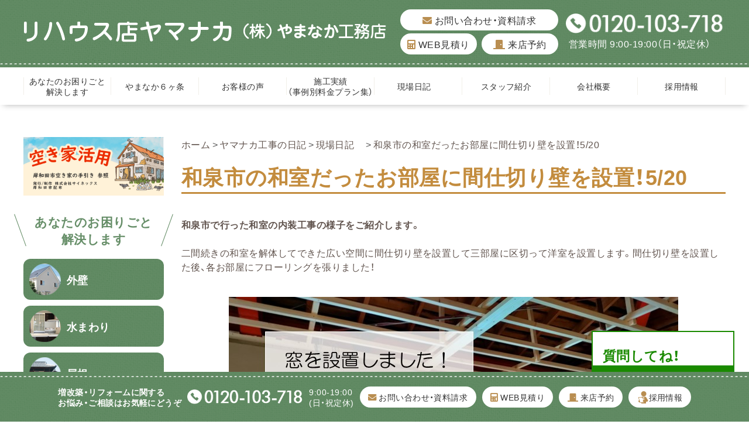

--- FILE ---
content_type: text/html; charset=UTF-8
request_url: https://www.39yamanaka.com/memory/m_kouji/majikirihuk.html
body_size: 16651
content:
<!DOCTYPE html>
<html lang="ja">

<head>
    <meta charset="utf-8">
    <meta http-equiv="X-UA-Compatible" content="IE=edge">
    <meta name="viewport" content="width=device-width, user-scalable=yes, maximum-scale=1.0, minimum-scale=1.0">
    <meta name="format-detection" content="telephone=no">
    <meta name="description" content="和泉市で行った和室の内装工事の様子をご紹介します。二間続きの和室を解体してできた広い空間に間仕切り壁を設置して三部屋に区切って洋室を設置します。間仕切り壁を設置した後、各お部屋にフローリングを張りました！">


    <!-- <meta name="keywords" content="kouji,リフォーム,岸和田市,リハウス店ヤマナカ,大阪府,やまなか工務店"> -->
    <title>和泉市の和室だったお部屋に間仕切り壁を設置！5/20｜岸和田市｜リフォーム｜リハウス店ヤマナカ（やまなか工務店）</title>
    <script src="//ajax.googleapis.com/ajax/libs/jquery/2.2.4/jquery.min.js"></script>
    <script>
        window.jQuery || document.write('<script src="https://www.39yamanaka.com/wp-content/themes/39yamanaka/assets/js/lib/jquery.js"><\/script>')
    </script>
    <link rel="stylesheet" href="https://cdn.jsdelivr.net/npm/yakuhanjp@3.0.0/dist/css/yakuhanjp.min.css">
    <link rel="stylesheet" href="https://use.fontawesome.com/releases/v5.15.1/css/all.css">
    <link rel="stylesheet" href="https://www.39yamanaka.com/wp-content/themes/39yamanaka/assets/css/base.css">
    <link rel="stylesheet" href="https://www.39yamanaka.com/wp-content/themes/39yamanaka/assets/css/layout.css?20260115-1">
    <link rel="stylesheet" href="https://www.39yamanaka.com/wp-content/themes/39yamanaka/style.css">
            <link rel="stylesheet" href="https://www.39yamanaka.com/wp-content/themes/39yamanaka/assets/pages.css?20211219">
            <link rel="icon" type="image/vnd.microsoft.icon" href="assets/images/common/favicon.ico">
    <link rel="apple-touch-icon" href="https://www.39yamanaka.com/wp-content/themes/39yamanaka/assets/images/common/touchicon.png">
    <link rel="stylesheet" href="https://www.39yamanaka.com/wp-content/themes/39yamanaka/assets/old_css/old_css.css">
<link rel="stylesheet" href="https://www.39yamanaka.com/wp-content/themes/39yamanaka/assets/old_css/whole.css?20211219">
<link rel="stylesheet" href="https://www.39yamanaka.com/wp-content/themes/39yamanaka/assets/old_css/common_memory.css?20211219">
<link rel="stylesheet" href="https://www.39yamanaka.com/wp-content/themes/39yamanaka/assets/old_css/responsive.css?20211219">    <meta name='robots' content='max-image-preview:large' />
<link rel="alternate" type="application/rss+xml" title="岸和田市｜リフォーム｜リハウス店ヤマナカ（やまなか工務店） &raquo; 和泉市の和室だったお部屋に間仕切り壁を設置！5/20 のコメントのフィード" href="https://www.39yamanaka.com/memory/m_kouji/majikirihuk.html/feed" />
<link rel="alternate" title="oEmbed (JSON)" type="application/json+oembed" href="https://www.39yamanaka.com/wp-json/oembed/1.0/embed?url=https%3A%2F%2Fwww.39yamanaka.com%2Fmemory%2Fm_kouji%2Fmajikirihuk.html" />
<link rel="alternate" title="oEmbed (XML)" type="text/xml+oembed" href="https://www.39yamanaka.com/wp-json/oembed/1.0/embed?url=https%3A%2F%2Fwww.39yamanaka.com%2Fmemory%2Fm_kouji%2Fmajikirihuk.html&#038;format=xml" />
<style id='wp-img-auto-sizes-contain-inline-css' type='text/css'>
img:is([sizes=auto i],[sizes^="auto," i]){contain-intrinsic-size:3000px 1500px}
/*# sourceURL=wp-img-auto-sizes-contain-inline-css */
</style>
<style id='wp-emoji-styles-inline-css' type='text/css'>

	img.wp-smiley, img.emoji {
		display: inline !important;
		border: none !important;
		box-shadow: none !important;
		height: 1em !important;
		width: 1em !important;
		margin: 0 0.07em !important;
		vertical-align: -0.1em !important;
		background: none !important;
		padding: 0 !important;
	}
/*# sourceURL=wp-emoji-styles-inline-css */
</style>
<style id='wp-block-library-inline-css' type='text/css'>
:root{--wp-block-synced-color:#7a00df;--wp-block-synced-color--rgb:122,0,223;--wp-bound-block-color:var(--wp-block-synced-color);--wp-editor-canvas-background:#ddd;--wp-admin-theme-color:#007cba;--wp-admin-theme-color--rgb:0,124,186;--wp-admin-theme-color-darker-10:#006ba1;--wp-admin-theme-color-darker-10--rgb:0,107,160.5;--wp-admin-theme-color-darker-20:#005a87;--wp-admin-theme-color-darker-20--rgb:0,90,135;--wp-admin-border-width-focus:2px}@media (min-resolution:192dpi){:root{--wp-admin-border-width-focus:1.5px}}.wp-element-button{cursor:pointer}:root .has-very-light-gray-background-color{background-color:#eee}:root .has-very-dark-gray-background-color{background-color:#313131}:root .has-very-light-gray-color{color:#eee}:root .has-very-dark-gray-color{color:#313131}:root .has-vivid-green-cyan-to-vivid-cyan-blue-gradient-background{background:linear-gradient(135deg,#00d084,#0693e3)}:root .has-purple-crush-gradient-background{background:linear-gradient(135deg,#34e2e4,#4721fb 50%,#ab1dfe)}:root .has-hazy-dawn-gradient-background{background:linear-gradient(135deg,#faaca8,#dad0ec)}:root .has-subdued-olive-gradient-background{background:linear-gradient(135deg,#fafae1,#67a671)}:root .has-atomic-cream-gradient-background{background:linear-gradient(135deg,#fdd79a,#004a59)}:root .has-nightshade-gradient-background{background:linear-gradient(135deg,#330968,#31cdcf)}:root .has-midnight-gradient-background{background:linear-gradient(135deg,#020381,#2874fc)}:root{--wp--preset--font-size--normal:16px;--wp--preset--font-size--huge:42px}.has-regular-font-size{font-size:1em}.has-larger-font-size{font-size:2.625em}.has-normal-font-size{font-size:var(--wp--preset--font-size--normal)}.has-huge-font-size{font-size:var(--wp--preset--font-size--huge)}.has-text-align-center{text-align:center}.has-text-align-left{text-align:left}.has-text-align-right{text-align:right}.has-fit-text{white-space:nowrap!important}#end-resizable-editor-section{display:none}.aligncenter{clear:both}.items-justified-left{justify-content:flex-start}.items-justified-center{justify-content:center}.items-justified-right{justify-content:flex-end}.items-justified-space-between{justify-content:space-between}.screen-reader-text{border:0;clip-path:inset(50%);height:1px;margin:-1px;overflow:hidden;padding:0;position:absolute;width:1px;word-wrap:normal!important}.screen-reader-text:focus{background-color:#ddd;clip-path:none;color:#444;display:block;font-size:1em;height:auto;left:5px;line-height:normal;padding:15px 23px 14px;text-decoration:none;top:5px;width:auto;z-index:100000}html :where(.has-border-color){border-style:solid}html :where([style*=border-top-color]){border-top-style:solid}html :where([style*=border-right-color]){border-right-style:solid}html :where([style*=border-bottom-color]){border-bottom-style:solid}html :where([style*=border-left-color]){border-left-style:solid}html :where([style*=border-width]){border-style:solid}html :where([style*=border-top-width]){border-top-style:solid}html :where([style*=border-right-width]){border-right-style:solid}html :where([style*=border-bottom-width]){border-bottom-style:solid}html :where([style*=border-left-width]){border-left-style:solid}html :where(img[class*=wp-image-]){height:auto;max-width:100%}:where(figure){margin:0 0 1em}html :where(.is-position-sticky){--wp-admin--admin-bar--position-offset:var(--wp-admin--admin-bar--height,0px)}@media screen and (max-width:600px){html :where(.is-position-sticky){--wp-admin--admin-bar--position-offset:0px}}

/*# sourceURL=wp-block-library-inline-css */
</style><style id='wp-block-image-inline-css' type='text/css'>
.wp-block-image>a,.wp-block-image>figure>a{display:inline-block}.wp-block-image img{box-sizing:border-box;height:auto;max-width:100%;vertical-align:bottom}@media not (prefers-reduced-motion){.wp-block-image img.hide{visibility:hidden}.wp-block-image img.show{animation:show-content-image .4s}}.wp-block-image[style*=border-radius] img,.wp-block-image[style*=border-radius]>a{border-radius:inherit}.wp-block-image.has-custom-border img{box-sizing:border-box}.wp-block-image.aligncenter{text-align:center}.wp-block-image.alignfull>a,.wp-block-image.alignwide>a{width:100%}.wp-block-image.alignfull img,.wp-block-image.alignwide img{height:auto;width:100%}.wp-block-image .aligncenter,.wp-block-image .alignleft,.wp-block-image .alignright,.wp-block-image.aligncenter,.wp-block-image.alignleft,.wp-block-image.alignright{display:table}.wp-block-image .aligncenter>figcaption,.wp-block-image .alignleft>figcaption,.wp-block-image .alignright>figcaption,.wp-block-image.aligncenter>figcaption,.wp-block-image.alignleft>figcaption,.wp-block-image.alignright>figcaption{caption-side:bottom;display:table-caption}.wp-block-image .alignleft{float:left;margin:.5em 1em .5em 0}.wp-block-image .alignright{float:right;margin:.5em 0 .5em 1em}.wp-block-image .aligncenter{margin-left:auto;margin-right:auto}.wp-block-image :where(figcaption){margin-bottom:1em;margin-top:.5em}.wp-block-image.is-style-circle-mask img{border-radius:9999px}@supports ((-webkit-mask-image:none) or (mask-image:none)) or (-webkit-mask-image:none){.wp-block-image.is-style-circle-mask img{border-radius:0;-webkit-mask-image:url('data:image/svg+xml;utf8,<svg viewBox="0 0 100 100" xmlns="http://www.w3.org/2000/svg"><circle cx="50" cy="50" r="50"/></svg>');mask-image:url('data:image/svg+xml;utf8,<svg viewBox="0 0 100 100" xmlns="http://www.w3.org/2000/svg"><circle cx="50" cy="50" r="50"/></svg>');mask-mode:alpha;-webkit-mask-position:center;mask-position:center;-webkit-mask-repeat:no-repeat;mask-repeat:no-repeat;-webkit-mask-size:contain;mask-size:contain}}:root :where(.wp-block-image.is-style-rounded img,.wp-block-image .is-style-rounded img){border-radius:9999px}.wp-block-image figure{margin:0}.wp-lightbox-container{display:flex;flex-direction:column;position:relative}.wp-lightbox-container img{cursor:zoom-in}.wp-lightbox-container img:hover+button{opacity:1}.wp-lightbox-container button{align-items:center;backdrop-filter:blur(16px) saturate(180%);background-color:#5a5a5a40;border:none;border-radius:4px;cursor:zoom-in;display:flex;height:20px;justify-content:center;opacity:0;padding:0;position:absolute;right:16px;text-align:center;top:16px;width:20px;z-index:100}@media not (prefers-reduced-motion){.wp-lightbox-container button{transition:opacity .2s ease}}.wp-lightbox-container button:focus-visible{outline:3px auto #5a5a5a40;outline:3px auto -webkit-focus-ring-color;outline-offset:3px}.wp-lightbox-container button:hover{cursor:pointer;opacity:1}.wp-lightbox-container button:focus{opacity:1}.wp-lightbox-container button:focus,.wp-lightbox-container button:hover,.wp-lightbox-container button:not(:hover):not(:active):not(.has-background){background-color:#5a5a5a40;border:none}.wp-lightbox-overlay{box-sizing:border-box;cursor:zoom-out;height:100vh;left:0;overflow:hidden;position:fixed;top:0;visibility:hidden;width:100%;z-index:100000}.wp-lightbox-overlay .close-button{align-items:center;cursor:pointer;display:flex;justify-content:center;min-height:40px;min-width:40px;padding:0;position:absolute;right:calc(env(safe-area-inset-right) + 16px);top:calc(env(safe-area-inset-top) + 16px);z-index:5000000}.wp-lightbox-overlay .close-button:focus,.wp-lightbox-overlay .close-button:hover,.wp-lightbox-overlay .close-button:not(:hover):not(:active):not(.has-background){background:none;border:none}.wp-lightbox-overlay .lightbox-image-container{height:var(--wp--lightbox-container-height);left:50%;overflow:hidden;position:absolute;top:50%;transform:translate(-50%,-50%);transform-origin:top left;width:var(--wp--lightbox-container-width);z-index:9999999999}.wp-lightbox-overlay .wp-block-image{align-items:center;box-sizing:border-box;display:flex;height:100%;justify-content:center;margin:0;position:relative;transform-origin:0 0;width:100%;z-index:3000000}.wp-lightbox-overlay .wp-block-image img{height:var(--wp--lightbox-image-height);min-height:var(--wp--lightbox-image-height);min-width:var(--wp--lightbox-image-width);width:var(--wp--lightbox-image-width)}.wp-lightbox-overlay .wp-block-image figcaption{display:none}.wp-lightbox-overlay button{background:none;border:none}.wp-lightbox-overlay .scrim{background-color:#fff;height:100%;opacity:.9;position:absolute;width:100%;z-index:2000000}.wp-lightbox-overlay.active{visibility:visible}@media not (prefers-reduced-motion){.wp-lightbox-overlay.active{animation:turn-on-visibility .25s both}.wp-lightbox-overlay.active img{animation:turn-on-visibility .35s both}.wp-lightbox-overlay.show-closing-animation:not(.active){animation:turn-off-visibility .35s both}.wp-lightbox-overlay.show-closing-animation:not(.active) img{animation:turn-off-visibility .25s both}.wp-lightbox-overlay.zoom.active{animation:none;opacity:1;visibility:visible}.wp-lightbox-overlay.zoom.active .lightbox-image-container{animation:lightbox-zoom-in .4s}.wp-lightbox-overlay.zoom.active .lightbox-image-container img{animation:none}.wp-lightbox-overlay.zoom.active .scrim{animation:turn-on-visibility .4s forwards}.wp-lightbox-overlay.zoom.show-closing-animation:not(.active){animation:none}.wp-lightbox-overlay.zoom.show-closing-animation:not(.active) .lightbox-image-container{animation:lightbox-zoom-out .4s}.wp-lightbox-overlay.zoom.show-closing-animation:not(.active) .lightbox-image-container img{animation:none}.wp-lightbox-overlay.zoom.show-closing-animation:not(.active) .scrim{animation:turn-off-visibility .4s forwards}}@keyframes show-content-image{0%{visibility:hidden}99%{visibility:hidden}to{visibility:visible}}@keyframes turn-on-visibility{0%{opacity:0}to{opacity:1}}@keyframes turn-off-visibility{0%{opacity:1;visibility:visible}99%{opacity:0;visibility:visible}to{opacity:0;visibility:hidden}}@keyframes lightbox-zoom-in{0%{transform:translate(calc((-100vw + var(--wp--lightbox-scrollbar-width))/2 + var(--wp--lightbox-initial-left-position)),calc(-50vh + var(--wp--lightbox-initial-top-position))) scale(var(--wp--lightbox-scale))}to{transform:translate(-50%,-50%) scale(1)}}@keyframes lightbox-zoom-out{0%{transform:translate(-50%,-50%) scale(1);visibility:visible}99%{visibility:visible}to{transform:translate(calc((-100vw + var(--wp--lightbox-scrollbar-width))/2 + var(--wp--lightbox-initial-left-position)),calc(-50vh + var(--wp--lightbox-initial-top-position))) scale(var(--wp--lightbox-scale));visibility:hidden}}
/*# sourceURL=https://www.39yamanaka.com/wp-includes/blocks/image/style.min.css */
</style>
<style id='wp-block-columns-inline-css' type='text/css'>
.wp-block-columns{box-sizing:border-box;display:flex;flex-wrap:wrap!important}@media (min-width:782px){.wp-block-columns{flex-wrap:nowrap!important}}.wp-block-columns{align-items:normal!important}.wp-block-columns.are-vertically-aligned-top{align-items:flex-start}.wp-block-columns.are-vertically-aligned-center{align-items:center}.wp-block-columns.are-vertically-aligned-bottom{align-items:flex-end}@media (max-width:781px){.wp-block-columns:not(.is-not-stacked-on-mobile)>.wp-block-column{flex-basis:100%!important}}@media (min-width:782px){.wp-block-columns:not(.is-not-stacked-on-mobile)>.wp-block-column{flex-basis:0;flex-grow:1}.wp-block-columns:not(.is-not-stacked-on-mobile)>.wp-block-column[style*=flex-basis]{flex-grow:0}}.wp-block-columns.is-not-stacked-on-mobile{flex-wrap:nowrap!important}.wp-block-columns.is-not-stacked-on-mobile>.wp-block-column{flex-basis:0;flex-grow:1}.wp-block-columns.is-not-stacked-on-mobile>.wp-block-column[style*=flex-basis]{flex-grow:0}:where(.wp-block-columns){margin-bottom:1.75em}:where(.wp-block-columns.has-background){padding:1.25em 2.375em}.wp-block-column{flex-grow:1;min-width:0;overflow-wrap:break-word;word-break:break-word}.wp-block-column.is-vertically-aligned-top{align-self:flex-start}.wp-block-column.is-vertically-aligned-center{align-self:center}.wp-block-column.is-vertically-aligned-bottom{align-self:flex-end}.wp-block-column.is-vertically-aligned-stretch{align-self:stretch}.wp-block-column.is-vertically-aligned-bottom,.wp-block-column.is-vertically-aligned-center,.wp-block-column.is-vertically-aligned-top{width:100%}
/*# sourceURL=https://www.39yamanaka.com/wp-includes/blocks/columns/style.min.css */
</style>
<style id='wp-block-group-inline-css' type='text/css'>
.wp-block-group{box-sizing:border-box}:where(.wp-block-group.wp-block-group-is-layout-constrained){position:relative}
/*# sourceURL=https://www.39yamanaka.com/wp-includes/blocks/group/style.min.css */
</style>
<style id='global-styles-inline-css' type='text/css'>
:root{--wp--preset--aspect-ratio--square: 1;--wp--preset--aspect-ratio--4-3: 4/3;--wp--preset--aspect-ratio--3-4: 3/4;--wp--preset--aspect-ratio--3-2: 3/2;--wp--preset--aspect-ratio--2-3: 2/3;--wp--preset--aspect-ratio--16-9: 16/9;--wp--preset--aspect-ratio--9-16: 9/16;--wp--preset--color--black: #000000;--wp--preset--color--cyan-bluish-gray: #abb8c3;--wp--preset--color--white: #ffffff;--wp--preset--color--pale-pink: #f78da7;--wp--preset--color--vivid-red: #cf2e2e;--wp--preset--color--luminous-vivid-orange: #ff6900;--wp--preset--color--luminous-vivid-amber: #fcb900;--wp--preset--color--light-green-cyan: #7bdcb5;--wp--preset--color--vivid-green-cyan: #00d084;--wp--preset--color--pale-cyan-blue: #8ed1fc;--wp--preset--color--vivid-cyan-blue: #0693e3;--wp--preset--color--vivid-purple: #9b51e0;--wp--preset--gradient--vivid-cyan-blue-to-vivid-purple: linear-gradient(135deg,rgb(6,147,227) 0%,rgb(155,81,224) 100%);--wp--preset--gradient--light-green-cyan-to-vivid-green-cyan: linear-gradient(135deg,rgb(122,220,180) 0%,rgb(0,208,130) 100%);--wp--preset--gradient--luminous-vivid-amber-to-luminous-vivid-orange: linear-gradient(135deg,rgb(252,185,0) 0%,rgb(255,105,0) 100%);--wp--preset--gradient--luminous-vivid-orange-to-vivid-red: linear-gradient(135deg,rgb(255,105,0) 0%,rgb(207,46,46) 100%);--wp--preset--gradient--very-light-gray-to-cyan-bluish-gray: linear-gradient(135deg,rgb(238,238,238) 0%,rgb(169,184,195) 100%);--wp--preset--gradient--cool-to-warm-spectrum: linear-gradient(135deg,rgb(74,234,220) 0%,rgb(151,120,209) 20%,rgb(207,42,186) 40%,rgb(238,44,130) 60%,rgb(251,105,98) 80%,rgb(254,248,76) 100%);--wp--preset--gradient--blush-light-purple: linear-gradient(135deg,rgb(255,206,236) 0%,rgb(152,150,240) 100%);--wp--preset--gradient--blush-bordeaux: linear-gradient(135deg,rgb(254,205,165) 0%,rgb(254,45,45) 50%,rgb(107,0,62) 100%);--wp--preset--gradient--luminous-dusk: linear-gradient(135deg,rgb(255,203,112) 0%,rgb(199,81,192) 50%,rgb(65,88,208) 100%);--wp--preset--gradient--pale-ocean: linear-gradient(135deg,rgb(255,245,203) 0%,rgb(182,227,212) 50%,rgb(51,167,181) 100%);--wp--preset--gradient--electric-grass: linear-gradient(135deg,rgb(202,248,128) 0%,rgb(113,206,126) 100%);--wp--preset--gradient--midnight: linear-gradient(135deg,rgb(2,3,129) 0%,rgb(40,116,252) 100%);--wp--preset--font-size--small: 13px;--wp--preset--font-size--medium: 20px;--wp--preset--font-size--large: 36px;--wp--preset--font-size--x-large: 42px;--wp--preset--spacing--20: 0.44rem;--wp--preset--spacing--30: 0.67rem;--wp--preset--spacing--40: 1rem;--wp--preset--spacing--50: 1.5rem;--wp--preset--spacing--60: 2.25rem;--wp--preset--spacing--70: 3.38rem;--wp--preset--spacing--80: 5.06rem;--wp--preset--shadow--natural: 6px 6px 9px rgba(0, 0, 0, 0.2);--wp--preset--shadow--deep: 12px 12px 50px rgba(0, 0, 0, 0.4);--wp--preset--shadow--sharp: 6px 6px 0px rgba(0, 0, 0, 0.2);--wp--preset--shadow--outlined: 6px 6px 0px -3px rgb(255, 255, 255), 6px 6px rgb(0, 0, 0);--wp--preset--shadow--crisp: 6px 6px 0px rgb(0, 0, 0);}:where(.is-layout-flex){gap: 0.5em;}:where(.is-layout-grid){gap: 0.5em;}body .is-layout-flex{display: flex;}.is-layout-flex{flex-wrap: wrap;align-items: center;}.is-layout-flex > :is(*, div){margin: 0;}body .is-layout-grid{display: grid;}.is-layout-grid > :is(*, div){margin: 0;}:where(.wp-block-columns.is-layout-flex){gap: 2em;}:where(.wp-block-columns.is-layout-grid){gap: 2em;}:where(.wp-block-post-template.is-layout-flex){gap: 1.25em;}:where(.wp-block-post-template.is-layout-grid){gap: 1.25em;}.has-black-color{color: var(--wp--preset--color--black) !important;}.has-cyan-bluish-gray-color{color: var(--wp--preset--color--cyan-bluish-gray) !important;}.has-white-color{color: var(--wp--preset--color--white) !important;}.has-pale-pink-color{color: var(--wp--preset--color--pale-pink) !important;}.has-vivid-red-color{color: var(--wp--preset--color--vivid-red) !important;}.has-luminous-vivid-orange-color{color: var(--wp--preset--color--luminous-vivid-orange) !important;}.has-luminous-vivid-amber-color{color: var(--wp--preset--color--luminous-vivid-amber) !important;}.has-light-green-cyan-color{color: var(--wp--preset--color--light-green-cyan) !important;}.has-vivid-green-cyan-color{color: var(--wp--preset--color--vivid-green-cyan) !important;}.has-pale-cyan-blue-color{color: var(--wp--preset--color--pale-cyan-blue) !important;}.has-vivid-cyan-blue-color{color: var(--wp--preset--color--vivid-cyan-blue) !important;}.has-vivid-purple-color{color: var(--wp--preset--color--vivid-purple) !important;}.has-black-background-color{background-color: var(--wp--preset--color--black) !important;}.has-cyan-bluish-gray-background-color{background-color: var(--wp--preset--color--cyan-bluish-gray) !important;}.has-white-background-color{background-color: var(--wp--preset--color--white) !important;}.has-pale-pink-background-color{background-color: var(--wp--preset--color--pale-pink) !important;}.has-vivid-red-background-color{background-color: var(--wp--preset--color--vivid-red) !important;}.has-luminous-vivid-orange-background-color{background-color: var(--wp--preset--color--luminous-vivid-orange) !important;}.has-luminous-vivid-amber-background-color{background-color: var(--wp--preset--color--luminous-vivid-amber) !important;}.has-light-green-cyan-background-color{background-color: var(--wp--preset--color--light-green-cyan) !important;}.has-vivid-green-cyan-background-color{background-color: var(--wp--preset--color--vivid-green-cyan) !important;}.has-pale-cyan-blue-background-color{background-color: var(--wp--preset--color--pale-cyan-blue) !important;}.has-vivid-cyan-blue-background-color{background-color: var(--wp--preset--color--vivid-cyan-blue) !important;}.has-vivid-purple-background-color{background-color: var(--wp--preset--color--vivid-purple) !important;}.has-black-border-color{border-color: var(--wp--preset--color--black) !important;}.has-cyan-bluish-gray-border-color{border-color: var(--wp--preset--color--cyan-bluish-gray) !important;}.has-white-border-color{border-color: var(--wp--preset--color--white) !important;}.has-pale-pink-border-color{border-color: var(--wp--preset--color--pale-pink) !important;}.has-vivid-red-border-color{border-color: var(--wp--preset--color--vivid-red) !important;}.has-luminous-vivid-orange-border-color{border-color: var(--wp--preset--color--luminous-vivid-orange) !important;}.has-luminous-vivid-amber-border-color{border-color: var(--wp--preset--color--luminous-vivid-amber) !important;}.has-light-green-cyan-border-color{border-color: var(--wp--preset--color--light-green-cyan) !important;}.has-vivid-green-cyan-border-color{border-color: var(--wp--preset--color--vivid-green-cyan) !important;}.has-pale-cyan-blue-border-color{border-color: var(--wp--preset--color--pale-cyan-blue) !important;}.has-vivid-cyan-blue-border-color{border-color: var(--wp--preset--color--vivid-cyan-blue) !important;}.has-vivid-purple-border-color{border-color: var(--wp--preset--color--vivid-purple) !important;}.has-vivid-cyan-blue-to-vivid-purple-gradient-background{background: var(--wp--preset--gradient--vivid-cyan-blue-to-vivid-purple) !important;}.has-light-green-cyan-to-vivid-green-cyan-gradient-background{background: var(--wp--preset--gradient--light-green-cyan-to-vivid-green-cyan) !important;}.has-luminous-vivid-amber-to-luminous-vivid-orange-gradient-background{background: var(--wp--preset--gradient--luminous-vivid-amber-to-luminous-vivid-orange) !important;}.has-luminous-vivid-orange-to-vivid-red-gradient-background{background: var(--wp--preset--gradient--luminous-vivid-orange-to-vivid-red) !important;}.has-very-light-gray-to-cyan-bluish-gray-gradient-background{background: var(--wp--preset--gradient--very-light-gray-to-cyan-bluish-gray) !important;}.has-cool-to-warm-spectrum-gradient-background{background: var(--wp--preset--gradient--cool-to-warm-spectrum) !important;}.has-blush-light-purple-gradient-background{background: var(--wp--preset--gradient--blush-light-purple) !important;}.has-blush-bordeaux-gradient-background{background: var(--wp--preset--gradient--blush-bordeaux) !important;}.has-luminous-dusk-gradient-background{background: var(--wp--preset--gradient--luminous-dusk) !important;}.has-pale-ocean-gradient-background{background: var(--wp--preset--gradient--pale-ocean) !important;}.has-electric-grass-gradient-background{background: var(--wp--preset--gradient--electric-grass) !important;}.has-midnight-gradient-background{background: var(--wp--preset--gradient--midnight) !important;}.has-small-font-size{font-size: var(--wp--preset--font-size--small) !important;}.has-medium-font-size{font-size: var(--wp--preset--font-size--medium) !important;}.has-large-font-size{font-size: var(--wp--preset--font-size--large) !important;}.has-x-large-font-size{font-size: var(--wp--preset--font-size--x-large) !important;}
:where(.wp-block-columns.is-layout-flex){gap: 2em;}:where(.wp-block-columns.is-layout-grid){gap: 2em;}
/*# sourceURL=global-styles-inline-css */
</style>
<style id='core-block-supports-inline-css' type='text/css'>
.wp-container-core-columns-is-layout-9d6595d7{flex-wrap:nowrap;}
/*# sourceURL=core-block-supports-inline-css */
</style>

<style id='classic-theme-styles-inline-css' type='text/css'>
/*! This file is auto-generated */
.wp-block-button__link{color:#fff;background-color:#32373c;border-radius:9999px;box-shadow:none;text-decoration:none;padding:calc(.667em + 2px) calc(1.333em + 2px);font-size:1.125em}.wp-block-file__button{background:#32373c;color:#fff;text-decoration:none}
/*# sourceURL=/wp-includes/css/classic-themes.min.css */
</style>
<link rel='stylesheet' id='wp-pagenavi-css' href='https://www.39yamanaka.com/wp-content/plugins/wp-pagenavi/pagenavi-css.css?ver=2.70' type='text/css' media='all' />
<link rel="https://api.w.org/" href="https://www.39yamanaka.com/wp-json/" /><link rel="alternate" title="JSON" type="application/json" href="https://www.39yamanaka.com/wp-json/wp/v2/posts/88449" /><link rel="EditURI" type="application/rsd+xml" title="RSD" href="https://www.39yamanaka.com/xmlrpc.php?rsd" />
<meta name="generator" content="WordPress 6.9" />
<link rel="canonical" href="https://www.39yamanaka.com/memory/m_kouji/majikirihuk.html" />
<link rel='shortlink' href='https://www.39yamanaka.com/?p=88449' />
    <!-- Google tag (gtag.js) -->
    <script async src="https://www.googletagmanager.com/gtag/js?id=G-M26VCTEQGP"></script>
    <script>
        window.dataLayer = window.dataLayer || [];

        function gtag() {
            dataLayer.push(arguments);
        }
        gtag('js', new Date());

        gtag('config', 'G-M26VCTEQGP');
    </script>
    <!-- clarity -->
    <script type="text/javascript">
        (function(c, l, a, r, i, t, y) {
            c[a] = c[a] || function() {
                (c[a].q = c[a].q || []).push(arguments)
            };
            t = l.createElement(r);
            t.async = 1;
            t.src = "https://www.clarity.ms/tag/" + i;
            y = l.getElementsByTagName(r)[0];
            y.parentNode.insertBefore(t, y);
        })(window, document, "clarity", "script", "rnvgsbmca4");
    </script>
</head>

<body id="Top" data-ip="162.43.121.142">
    <div class="wrapper">
        <header class="site-header">
            <div class="site-header__contents">
                <div class="site-header__contents__inner l-grid l-inner__type01">
                    <div class="site-header__logo"> <a href="https://www.39yamanaka.com/" class="hvop"> <img src="https://www.39yamanaka.com/wp-content/themes/39yamanaka/assets/images/common/sitelogo2022.png" class="disp-pc" width="620" alt="リハウス店ヤマナカ（やまなか工務店）"> <img src="https://www.39yamanaka.com/wp-content/themes/39yamanaka/assets/images/common/sitelogo-sp2022.png" class="disp-tab" width="284" alt="リハウス店ヤマナカ（やまなか工務店）"> </a> </div>
                    <div class="site-header__guide l-grid">
                        <div class="header-guide__btn">
                            <ul class="btn-list l-grid">
                                <li><a href="https://www.39yamanaka.com/inquiry" class="hvop"><i class="fas fa-envelope"></i> お問い合わせ・資料請求</a></li>
                                <li><a href="https://www.39yamanaka.com/mitumori" class="hvop"><i class="fas fa-calculator"></i> WEB見積り</a></li>
                                <li><a href="https://www.39yamanaka.com/yoyaku" class="hvop"><i class="fas fa-door-closed"></i> 来店予約</a></li>
                            </ul>
                        </div>
                        <div class="header-guide__tel">
                            <p class="tel-num"><a href="tel:0120-103-718"><img src="https://www.39yamanaka.com/wp-content/themes/39yamanaka/assets/images/common/tel-wh2022.png" width="273" alt="0120-103-718"></a></p>
                            <p class="tel-text">営業時間 9:00-19:00（日・祝定休）</p>
                        </div>
                    </div>
                </div>
            </div>
            <div class="site-header__trigger disp-sp js-headerTrigger">
                <div class="trigger-icon"><span></span><span></span><span></span></div>
            </div>
            <nav class="global-nav hoge">
                <div class="menu-header-container"><ul class="global-nav__list l-grid l-inner__type01"><li id="menu-item-85062" class="menu-item menu-item-type-post_type menu-item-object-page menu-item-85062"><a class='hvop l-grid' href="https://www.39yamanaka.com/trouble_solution">あなたのお困りごと<br>解決します</a></li>
<li id="menu-item-89938" class="menu-item menu-item-type-post_type menu-item-object-page menu-item-89938"><a class='hvop l-grid' href="https://www.39yamanaka.com/promise">やまなか６ヶ条</a></li>
<li id="menu-item-120124" class="menu-item menu-item-type-taxonomy menu-item-object-category menu-item-120124"><a class='hvop l-grid' href="https://www.39yamanaka.com/advanced">お客様の声</a></li>
<li id="menu-item-39" class="menu-item menu-item-type-taxonomy menu-item-object-category menu-item-39"><a class='hvop l-grid' href="https://www.39yamanaka.com/works">施工実績<br>（事例別料金プラン集）</a></li>
<li id="menu-item-134554" class="menu-item menu-item-type-taxonomy menu-item-object-category current-post-ancestor current-menu-parent current-post-parent menu-item-134554"><a class='hvop l-grid' href="https://www.39yamanaka.com/memory/m_kouji">現場日記　</a></li>
<li id="menu-item-28924" class="menu-item menu-item-type-taxonomy menu-item-object-category menu-item-28924"><a class='hvop l-grid' href="https://www.39yamanaka.com/staff">スタッフ紹介</a></li>
<li id="menu-item-122472" class="menu-item menu-item-type-post_type menu-item-object-page menu-item-122472"><a class='hvop l-grid' href="https://www.39yamanaka.com/company">会社概要</a></li>
<li id="menu-item-96296" class="menu-item menu-item-type-post_type menu-item-object-page menu-item-96296"><a class='hvop l-grid' href="https://www.39yamanaka.com/recruit">採用情報</a></li>
</ul></div>                <div class="global-nav__contents disp-sp">
                    <div class="header-guide__btn">
                        <ul class="btn-list l-grid">
                            <li><a href="https://www.39yamanaka.com/inquiry" class="hvop"><i class="fas fa-envelope"></i> お問い合わせ・資料請求</a></li>
                            <li><a href="https://www.39yamanaka.com/mitumori" class="hvop"><i class="fas fa-calculator"></i> WEB見積り</a></li>
                            <li><a href="https://www.39yamanaka.com/yoyaku" class="hvop"><i class="fas fa-door-closed"></i> 来店予約</a></li>
                        </ul>
                    </div>
                    <div class="header-guide__tel">
                        <p class="tel-num"><a href="tel:0120-103-718"><img src="https://www.39yamanaka.com/wp-content/themes/39yamanaka/assets/images/common/tel-wh.png" width="273" alt="0120-103-718"></a></p>
                        <p class="tel-text">営業時間 9:00-19:00（日・祝定休）</p>
                    </div>
                </div>
            </nav>
        </header><div class="page-wrapper l-grid l-inner__type01">
	<aside class="site-side">
    <div class="site-side__block">
        <a href="/kisiwadasiakiyahouti4tunokaiketuann20250821" class="akiya-banner"><img src="https://www.39yamanaka.com/wp-content/themes/39yamanaka/assets/images/common/akiya_banner.jpg" alt="空き家活用"></a>
    </div>
    <div class="site-side__block">
        <p class="block__title m-title__type01"><span>あなたのお困りごと<br>
                解決します</span></p>
        <div class="block__contents">
            <ul class="side-menu01">
                <li> <a href="https://www.39yamanaka.com/trouble_solution_outerwall" class="l-grid hvop">
                        <div class="nav-image"><img src="https://www.39yamanaka.com/wp-content/themes/39yamanaka/assets/images/common/side01-1.png" width="54" alt="外壁"></div>
                        <p class="nav-text">外壁</p>
                    </a> </li>
                <li> <a href="https://www.39yamanaka.com/trouble_solution_bathroom" class="l-grid hvop">
                        <div class="nav-image"><img src="https://www.39yamanaka.com/wp-content/themes/39yamanaka/assets/images/common/side01-2.png" width="54" alt="水まわり"></div>
                        <p class="nav-text">水まわり</p>
                    </a> </li>
                <li> <a href="https://www.39yamanaka.com/trouble_solution_roof" class="l-grid hvop">
                        <div class="nav-image"><img src="https://www.39yamanaka.com/wp-content/themes/39yamanaka/assets/images/common/side01-3.png" width="54" alt="屋根"></div>
                        <p class="nav-text">屋根</p>
                    </a> </li>
                <li> <a href="https://www.39yamanaka.com/trouble_solution_living_room" class="l-grid hvop">
                        <div class="nav-image"><img src="https://www.39yamanaka.com/wp-content/themes/39yamanaka/assets/images/common/side01-4.png" width="54" alt="リビング・お部屋"></div>
                        <p class="nav-text">リビング・お部屋</p>
                    </a> </li>
                <li> <a href="https://www.39yamanaka.com/trouble_solution_veranda" class="l-grid hvop">
                        <div class="nav-image"><img src="https://www.39yamanaka.com/wp-content/themes/39yamanaka/assets/images/common/side01-5.png" width="54" alt="ベランダ"></div>
                        <p class="nav-text">ベランダ</p>
                    </a> </li>
                <li> <a href="https://www.39yamanaka.com/trouble_solution_door_window" class="l-grid hvop">
                        <div class="nav-image"><img src="https://www.39yamanaka.com/wp-content/themes/39yamanaka/assets/images/common/side01-6.png" width="54" alt="ドア・窓"></div>
                        <p class="nav-text">ドア・窓</p>
                    </a> </li>
                <li> <a href="https://www.39yamanaka.com/trouble_solution_garden" class="l-grid hvop">
                        <div class="nav-image"><img src="https://www.39yamanaka.com/wp-content/themes/39yamanaka/assets/images/common/side01-7.png" width="54" alt="お庭"></div>
                        <p class="nav-text">お庭</p>
                    </a> </li>
                <li> <a href="https://www.39yamanaka.com/trouble_solution_others" class="l-grid hvop">
                        <div class="nav-image"><img src="https://www.39yamanaka.com/wp-content/themes/39yamanaka/assets/images/common/side01-8.png" width="54" alt="その他"></div>
                        <p class="nav-text">その他</p>
                    </a> </li>
            </ul>
        </div>
    </div>
    <div class="site-side__block">
        <div class="block__contents">
            <ul class="side-menu02">
                <li> <a href="https://www.39yamanaka.com/docchi" class="l-grid hvop">
                        <p class="nav-text">建て替えと<br>
                            全面リフォーム<br>
                            どっちがお得?</p>
                        <div class="nav-image"><img src="https://www.39yamanaka.com/wp-content/themes/39yamanaka/assets/images/common/side02-1.png" width="82" alt=""></div>
                    </a> </li>
                <li> <a href="https://www.39yamanaka.com/topics/mak.html" class="l-grid hvop">
                        <p class="nav-text">低コストでできる<br>
                            地震対策</p>
                        <div class="nav-image"><img src="https://www.39yamanaka.com/wp-content/themes/39yamanaka/assets/images/common/side02-2.png" width="82" alt=""></div>
                    </a> </li>
            </ul>
        </div>
    </div>
    <div class="site-side__block">
        <div class="block__contents">
            <ul class="side-menu03">
                <li> <a href="https://www.39yamanaka.com/works" class="l-grid hvop">
                        <p class="nav-text">施工実績</p>
                        <div class="nav-image"><img src="https://www.39yamanaka.com/wp-content/themes/39yamanaka/assets/images/common/side03-1.png" width="123" alt=""></div>
                    </a> </li>
                <li> <a href="https://www.39yamanaka.com/advanced" class="l-grid hvop">
                        <p class="nav-text"><span>掲載数<br>
                                岸和田ナンバー１！</span><br>
                            お客様の声</p>
                        <div class="nav-image"><img src="https://www.39yamanaka.com/wp-content/themes/39yamanaka/assets/images/common/side03-2.png" width="123" alt=""></div>
                    </a> </li>
            </ul>
        </div>
    </div>
    <div class="site-side__block">
        <div class="block__contents">
            <div class="side-bnr"><a href="/tenjisitu" class="hvop"><img src="/wp-content/uploads/2022/08/side11.png" alt="見てさわって実感展示室"></a></div>
        </div>
    </div>
    <div class="site-side__block">
        <div class="block__contents">
            <div class="side-bnr"><a href="/interview" class="hvop"><img src="/wp-content/uploads/2022/08/side22.png" alt="お客様インタビュー"></a></div>
        </div>
    </div>
    <div class="site-side__block">
        <div class="block__contents">
            <ul class="side-menu04">
                <li> <a href="https://www.39yamanaka.com/promise" class="l-grid hvop">
                        <div class="nav-image"><img src="https://www.39yamanaka.com/wp-content/themes/39yamanaka/assets/images/common/side04-1.png" width="54" alt="やまなか6ヶ条"></div>
                        <p class="nav-text">やまなか6ヶ条</p>
                    </a> </li>
                <li> <a href="/kouji" class="l-grid hvop">
                        <div class="nav-image"><img src="https://www.39yamanaka.com/wp-content/themes/39yamanaka/assets/images/common/side04-2.png" width="54" alt="動画でみる 工事現場"></div>
                        <p class="nav-text"><span>動画でみる</span>工事現場</p>
                    </a> </li>
                <li> <a href="https://www.39yamanaka.com/memory/m_kouji" class="l-grid hvop">
                        <div class="nav-image"><img src="https://www.39yamanaka.com/wp-content/themes/39yamanaka/assets/images/common/side04-3.png" width="54" alt="現場日記"></div>
                        <p class="nav-text">現場日記</p>
                    </a> </li>
                <li> <a href="https://www.39yamanaka.com/s_blog" class="l-grid hvop">
                        <div class="nav-image"><img src="https://www.39yamanaka.com/wp-content/themes/39yamanaka/assets/images/common/side04-4.png" width="54" alt="スタッフブログ"></div>
                        <p class="nav-text">スタッフブログ</p>
                    </a> </li>
                <li> <a href="https://www.39yamanaka.com/event" class="l-grid hvop">
                        <div class="nav-image"><img src="https://www.39yamanaka.com/wp-content/themes/39yamanaka/assets/images/common/side04-5.png" width="54" alt="イベント情報"></div>
                        <p class="nav-text">イベント情報</p>
                    </a> </li>
            </ul>
        </div>
    </div>
    <div class="site-side__block">
        <p class="block__title m-title__type01"><span>住まいの増改築<br>
                リフォーム<br>
                おまかせください</span></p>
        <div class="block__contents">
            <ul class="side-menu05">
                <li> <a href="https://www.39yamanaka.com/tosou" class="l-grid hvop">
                        <p class="nav-text">無料外壁診断<br>
                            受付中</p>
                        <div class="nav-image"><img src="https://www.39yamanaka.com/wp-content/themes/39yamanaka/assets/images/common/side05-1.png" width="80" alt="無料外壁診断受付中"></div>
                    </a> </li>
                <li> <a href="https://www.39yamanaka.com/expensive" class="l-grid hvop">
                        <p class="nav-text">500万円以上の<br>
                            リフォーム</p>
                        <div class="nav-image"><img src="https://www.39yamanaka.com/wp-content/themes/39yamanaka/assets/images/common/side05-2.png" width="80" alt="500万円以上のリフォーム"></div>
                    </a> </li>
                <li> <a href="https://www.39yamanaka.com/kazoku" class="l-grid hvop">
                        <p class="nav-text">住育の家</p>
                        <div class="nav-image"><img src="https://www.39yamanaka.com/wp-content/themes/39yamanaka/assets/images/common/side05-3.png" width="80" alt="住育の家"></div>
                    </a> </li>
                <li> <a href="https://www.39yamanaka.com/beran" class="l-grid hvop">
                        <p class="nav-text">ベランダ増築</p>
                        <div class="nav-image"><img src="https://www.39yamanaka.com/wp-content/themes/39yamanaka/assets/images/common/side05-4.png" width="80" alt="ベランダ増築"></div>
                    </a> </li>
                <li> <a href="https://www.39yamanaka.com/seismic_diagnosis" class="l-grid hvop">
                        <p class="nav-text">耐震診断</p>
                        <div class="nav-image"><img src="https://www.39yamanaka.com/wp-content/themes/39yamanaka/assets/images/common/side05-5.png" width="80" alt="耐震診断"></div>
                    </a> </li>
            </ul>
        </div>
    </div>
    <div class="site-side__block">
        <p class="block__title m-title__type02">やまなか工務店について</p>
        <div class="block__contents">
            <ul class="side-menu06">
                <li> <a href="https://www.39yamanaka.com/keireki" class="l-grid hvop">
                        <div class="nav-image"><img src="https://www.39yamanaka.com/wp-content/themes/39yamanaka/assets/images/common/side06-1.png" width="33" alt="代表プロフィール"></div>
                        <p class="nav-text">代表プロフィール</p>
                    </a> </li>
                <li> <a href="https://www.39yamanaka.com/sougyou" class="l-grid hvop">
                        <div class="nav-image"><img src="https://www.39yamanaka.com/wp-content/themes/39yamanaka/assets/images/common/side06-2.png" width="33" alt="創業物語"></div>
                        <p class="nav-text">創業物語</p>
                    </a> </li>
                <li> <a href="https://www.39yamanaka.com/movie" class="l-grid hvop">
                        <div class="nav-image"><img src="https://www.39yamanaka.com/wp-content/themes/39yamanaka/assets/images/common/side06-3.png" width="33" alt="動画でみるやまなか工務店"></div>
                        <p class="nav-text">動画でみる<br>
                            やまなか工務店</p>
                    </a> </li>
                <li> <a href="https://www.39yamanaka.com/company" class="l-grid hvop">
                        <div class="nav-image"><img src="https://www.39yamanaka.com/wp-content/themes/39yamanaka/assets/images/common/side06-4.png" width="33" alt="会社案内"></div>
                        <p class="nav-text">会社案内</p>
                    </a> </li>
                <li> <a href="https://www.39yamanaka.com/staff" class="l-grid hvop">
                        <div class="nav-image"><img src="https://www.39yamanaka.com/wp-content/themes/39yamanaka/assets/images/common/side06-5.png" width="33" alt="スタッフ紹介"></div>
                        <p class="nav-text">スタッフ紹介</p>
                    </a> </li>
                <li> <a href="https://www.39yamanaka.com/thanks" class="l-grid hvop">
                        <div class="nav-image"><img src="https://www.39yamanaka.com/wp-content/themes/39yamanaka/assets/images/common/side06-6.png" width="33" alt="ニュースレター"></div>
                        <p class="nav-text">スタッフ通信</p>
                    </a> </li>
                <li> <a href="https://www.39yamanaka.com/hygiene_policy" class="l-grid hvop">
                        <div class="nav-image"><img src="https://www.39yamanaka.com/wp-content/themes/39yamanaka/assets/images/common/side06-7.png" width="33" alt="衛生ポリシー"></div>
                        <p class="nav-text">衛生ポリシー</p>
                    </a> </li>
            </ul>
        </div>
    </div>
    <div class="site-side__block">
        <p class="block__title m-title__type02">INFORMATION</p>
        <div class="block__contents">
            <div class="menu-secondary-container"><ul class="side-menu07"><li id="menu-item-91094" class="menu-item menu-item-type-post_type menu-item-object-page menu-item-91094"><a class='hvop l-grid' href="https://www.39yamanaka.com/?page_id=90617">リフォームの流れ　-ここまでやります！-</a></li>
<li id="menu-item-85024" class="menu-item menu-item-type-taxonomy menu-item-object-category menu-item-85024"><a class='hvop l-grid' href="https://www.39yamanaka.com/topics">NEWS＆トピックス</a></li>
<li id="menu-item-56" class="menu-item menu-item-type-post_type menu-item-object-page menu-item-56"><a class='hvop l-grid' href="https://www.39yamanaka.com/privacy">個人情報保護方針</a></li>
<li id="menu-item-53" class="menu-item menu-item-type-post_type menu-item-object-page menu-item-53"><a class='hvop l-grid' href="https://www.39yamanaka.com/sitemap">サイトマップ</a></li>
</ul></div>        </div>
    </div>
    <div class="site-side__block">
        <div class="block__contents">
            <div class="side-bnr"><a href="https://www.aplus.co.jp/index.html" class="hvop" target="_blank"><img src="/wp-content/uploads/2022/10/hapi.png" alt="はぴeリフォームローン"></a></div>
            <div class="side-bnr"><a href="https://machiyane-kishiwada.com/" class="hvop" target="_blank"><img src="https://www.39yamanaka.com/wp-content/themes/39yamanaka/assets/images/common/side-bnr1.png" alt="街の屋根やさん岸和田店"></a></div>
            <div class="side-bnr"><a href="https://kishiwadakumeda.benry.com/" class="hvop" target="_blank"><img src="https://www.39yamanaka.com/wp-content/themes/39yamanaka/assets/images/common/side-bnr2.jpg" alt="街の屋根やさん岸和田店"></a></div>
        </div>
    </div>
</aside>	<main class="site-main">

		<ul class="breadcrumb"><li><a href="https://www.39yamanaka.com" >ホーム</a></li><li><a href="https://www.39yamanaka.com/memory">ヤマナカ工事の日記</a></li><li><a href="https://www.39yamanaka.com/memory/m_kouji">現場日記　</a></li><li>和泉市の和室だったお部屋に間仕切り壁を設置！5/20</li></ul>
		<div class="wp-block-group">
			<div class="wp-block-group__inner-container">
				<h1 class="wp-heading-1">和泉市の和室だったお部屋に間仕切り壁を設置！5/20</h1>
			</div>
		</div>

									

<div class="wp-block-group" id="navi-0">
	<div class="wp-block-group__inner-container is-layout-flow wp-block-group-is-layout-flow">
		
		<p><strong><span style="font-size: 12pt;">和泉市で行った和室の内装工事の様子をご紹介します。</span></strong></p>
<p>&nbsp;</p>
<p><span style="font-size: 12pt;">二間続きの和室を解体してできた広い空間に間仕切り壁を設置して三部屋に区切って洋室を設置します。間仕切り壁を設置した後、各お部屋にフローリングを張りました！</span></p>
		

	</div>
</div>




<div class="wp-block-group" id="navi-1">
	<div class="wp-block-group__inner-container is-layout-flow wp-block-group-is-layout-flow">


<figure class="wp-block-image size-full">
	<img fetchpriority="high" decoding="async" width="768" height="576" class="wp-image-88311" src="https://www.39yamanaka.com/wp-content/uploads/2022/06/fe524dde92870f02f26121d1ee9afc9c.jpg" alt="和泉市の窓を入替" srcset="https://www.39yamanaka.com/wp-content/uploads/2022/06/fe524dde92870f02f26121d1ee9afc9c.jpg 768w, https://www.39yamanaka.com/wp-content/uploads/2022/06/fe524dde92870f02f26121d1ee9afc9c-300x225.jpg 300w" sizes="(max-width: 768px) 100vw, 768px" />
</figure>



	</div>
</div>




<div class="wp-block-group" id="navi-2">
	<div class="wp-block-group__inner-container is-layout-flow wp-block-group-is-layout-flow">
		
		<p><strong><span style="font-size: 12pt;">前回の現場ブログで窓入替の様子をご紹介しました。</span></strong></p>
<p>&nbsp;</p>
<p><span style="font-size: 12pt;">この工事で二間続きの和室を三部屋に区切るので各お部屋に窓を設置します。</span></p>
<p><span style="font-size: 12pt;">既存の窓が中途半端な位置にあったので、撤去してそれぞれのお部屋の窓を設置しました。</span></p>
<p>&nbsp;</p>
<p><span style="font-size: 12pt;">続いて間仕切り壁を設置していきます。</span></p>
		

	</div>
</div>




<div class="wp-block-group" id="navi-3">
	<div class="wp-block-group__inner-container is-layout-flow wp-block-group-is-layout-flow">


<figure class="wp-block-image size-full">
	<img decoding="async" width="768" height="576" class="wp-image-88300" src="https://www.39yamanaka.com/wp-content/uploads/2022/06/995090100eb880ab9c3db15540160d56.jpg" alt="和泉市の和室に間仕切り壁を設置" srcset="https://www.39yamanaka.com/wp-content/uploads/2022/06/995090100eb880ab9c3db15540160d56.jpg 768w, https://www.39yamanaka.com/wp-content/uploads/2022/06/995090100eb880ab9c3db15540160d56-300x225.jpg 300w" sizes="(max-width: 768px) 100vw, 768px" />
</figure>



	</div>
</div>




<div class="wp-block-group" id="navi-4">
	<div class="wp-block-group__inner-container is-layout-flow wp-block-group-is-layout-flow">
		
		<p><strong><span style="font-size: 12pt;">各お部屋に窓を設置した後、三部屋に分けて間仕切り壁の下地を設置しました。</span></strong></p>
<p>&nbsp;</p>
<p><span style="font-size: 12pt;">格子状の下地を設置して上に石膏ボードを張って壁を設置していきます。</span></p>
<p><span style="font-size: 12pt;">間仕切り壁を撤去してお部屋を広げることもできますし、K様邸のように間仕切り壁を設置してお部屋を区切ることもできます。</span></p>
<p>&nbsp;</p>
<p><span style="font-size: 12pt;">間仕切り壁の下地を設置した後、先に各お部屋の床を仕上げました。</span></p>
		

	</div>
</div>




<div class="wp-block-group" id="navi-5">
	<div class="wp-block-group__inner-container is-layout-flow wp-block-group-is-layout-flow">

		
		<div class="wp-block-columns image_text_block is-layout-flex wp-container-core-columns-is-layout-9d6595d7 wp-block-columns-is-layout-flex">
		

<div class="wp-block-column is-layout-flow wp-block-column-is-layout-flow">


<figure class="wp-block-image size-full">
	<img decoding="async" width="768" height="576" class="wp-image-88313" src="https://www.39yamanaka.com/wp-content/uploads/2022/06/6ed3fda431ec452962b229b36f9707e5.jpg" alt="和泉市の床を水平に張るためにパッキンを使用" srcset="https://www.39yamanaka.com/wp-content/uploads/2022/06/6ed3fda431ec452962b229b36f9707e5.jpg 768w, https://www.39yamanaka.com/wp-content/uploads/2022/06/6ed3fda431ec452962b229b36f9707e5-300x225.jpg 300w" sizes="(max-width: 768px) 100vw, 768px" />
</figure>


</div>			



<div class="wp-block-column is-layout-flow wp-block-column-is-layout-flow">
		
		<p><strong><span style="font-size: 12pt;">お家の床は月日とともに傾くことがあります。</span></strong></p>
<p>&nbsp;</p>
<p><span style="font-size: 12pt;">新しく張るフローリングを水平に張るため、水平器で確認してパッキンを敷いて調整していきます。</span></p>
		
</div>			


		</div>
		
		
	</div>
</div>




<div class="wp-block-group" id="navi-6">
	<div class="wp-block-group__inner-container is-layout-flow wp-block-group-is-layout-flow">

		
		<div class="wp-block-columns text_image_block is-layout-flex wp-container-core-columns-is-layout-9d6595d7 wp-block-columns-is-layout-flex">
		

<div class="wp-block-column is-layout-flow wp-block-column-is-layout-flow">
		
		<p><strong><span style="font-size: 12pt;">床のレベルに合わせてパッキンの厚みを変え、接着剤で固定しました。</span></strong></p>
<p>&nbsp;</p>
<p><span style="font-size: 12pt;">その上に構造用合板の下地を設置して最後にフローリングを張ります。</span></p>
		
</div>			



<div class="wp-block-column is-layout-flow wp-block-column-is-layout-flow">


<figure class="wp-block-image size-full">
	<img loading="lazy" decoding="async" width="768" height="576" class="wp-image-88309" src="https://www.39yamanaka.com/wp-content/uploads/2022/06/f341f5922a65f290c9341c0e7c7e30a4.jpg" alt="和泉市の床に構造用合板を張りました" srcset="https://www.39yamanaka.com/wp-content/uploads/2022/06/f341f5922a65f290c9341c0e7c7e30a4.jpg 768w, https://www.39yamanaka.com/wp-content/uploads/2022/06/f341f5922a65f290c9341c0e7c7e30a4-300x225.jpg 300w" sizes="auto, (max-width: 768px) 100vw, 768px" />
</figure>


</div>			


		</div>
		
		
	</div>
</div>




<div class="wp-block-group" id="navi-7">
	<div class="wp-block-group__inner-container is-layout-flow wp-block-group-is-layout-flow">


<figure class="wp-block-image size-full">
	<img loading="lazy" decoding="async" width="768" height="576" class="wp-image-88312" src="https://www.39yamanaka.com/wp-content/uploads/2022/06/4de76a3d70f70d7573424198973ce044.jpg" alt="和泉市の床にフローリングを張ります" srcset="https://www.39yamanaka.com/wp-content/uploads/2022/06/4de76a3d70f70d7573424198973ce044.jpg 768w, https://www.39yamanaka.com/wp-content/uploads/2022/06/4de76a3d70f70d7573424198973ce044-300x225.jpg 300w" sizes="auto, (max-width: 768px) 100vw, 768px" />
</figure>



	</div>
</div>




<div class="wp-block-group" id="navi-8">
	<div class="wp-block-group__inner-container is-layout-flow wp-block-group-is-layout-flow">
		
		<p><strong><span style="font-size: 12pt;">パッキンで床の水平を調整した後、構造用合板を設置してフローリングを張りました。</span></strong></p>
<p>&nbsp;</p>
<p><span style="font-size: 12pt;">K様邸で使用したのは<span style="color: #3366ff;"><strong>リクシルのフローリング、ラシッサフロア</strong></span>です。</span></p>
<p><span style="font-size: 12pt;">新しく張ったフローリングを傷付けないように養生シートを敷きながら作業を進めました。</span></p>
		

	</div>
</div>




<div class="wp-block-group" id="navi-9">
	<div class="wp-block-group__inner-container is-layout-flow wp-block-group-is-layout-flow">


<figure class="wp-block-image size-full">
	<img loading="lazy" decoding="async" width="768" height="576" class="wp-image-88310" src="https://www.39yamanaka.com/wp-content/uploads/2022/06/fc9179371a33310b9bd29d54c135ccb8.jpg" alt="和泉市の床の間もフローリング張りに改修します" srcset="https://www.39yamanaka.com/wp-content/uploads/2022/06/fc9179371a33310b9bd29d54c135ccb8.jpg 768w, https://www.39yamanaka.com/wp-content/uploads/2022/06/fc9179371a33310b9bd29d54c135ccb8-300x225.jpg 300w" sizes="auto, (max-width: 768px) 100vw, 768px" />
</figure>



	</div>
</div>




<div class="wp-block-group" id="navi-10">
	<div class="wp-block-group__inner-container is-layout-flow wp-block-group-is-layout-flow">
		
		<p><strong><span style="font-size: 12pt;">和室の床の間も解体して床を設置します。</span></strong></p>
<p>&nbsp;</p>
<p><span style="font-size: 12pt;">床の間を撤去した箇所の床に構造用合板を張り、先ほどと同じように床を水平に調整していきます。</span></p>
		

	</div>
</div>




<div class="wp-block-group" id="navi-11">
	<div class="wp-block-group__inner-container is-layout-flow wp-block-group-is-layout-flow">

		
		<div class="wp-block-columns image_text_block is-layout-flex wp-container-core-columns-is-layout-9d6595d7 wp-block-columns-is-layout-flex">
		

<div class="wp-block-column is-layout-flow wp-block-column-is-layout-flow">


<figure class="wp-block-image size-full">
	<img loading="lazy" decoding="async" width="768" height="576" class="wp-image-88315" src="https://www.39yamanaka.com/wp-content/uploads/2022/06/a6863e66d9e9d85428fa47ce1a52d09a.jpg" alt="和泉市の床の改修" srcset="https://www.39yamanaka.com/wp-content/uploads/2022/06/a6863e66d9e9d85428fa47ce1a52d09a.jpg 768w, https://www.39yamanaka.com/wp-content/uploads/2022/06/a6863e66d9e9d85428fa47ce1a52d09a-300x225.jpg 300w" sizes="auto, (max-width: 768px) 100vw, 768px" />
</figure>


</div>			



<div class="wp-block-column is-layout-flow wp-block-column-is-layout-flow">
		
		<p><strong><span style="font-size: 12pt;">パッキンで水平を調整した後構造用合板を張りました。</span></strong></p>
<p>&nbsp;</p>
<p><span style="font-size: 12pt;">構造用合板は屋根や壁、床の下地として使用される強度のある合板です。構造用合板だけでも丈夫な床になりますが、仕上げではないのでフローリングを張ります。</span></p>
		
</div>			


		</div>
		
		
	</div>
</div>




<div class="wp-block-group" id="navi-12">
	<div class="wp-block-group__inner-container is-layout-flow wp-block-group-is-layout-flow">


<figure class="wp-block-image size-full">
	<img loading="lazy" decoding="async" width="768" height="576" class="wp-image-88307" src="https://www.39yamanaka.com/wp-content/uploads/2022/06/b5d80eeac6131d75edf3a58f0d96751b.jpg" alt="和泉市の各お部屋にフローリングを張ります" srcset="https://www.39yamanaka.com/wp-content/uploads/2022/06/b5d80eeac6131d75edf3a58f0d96751b.jpg 768w, https://www.39yamanaka.com/wp-content/uploads/2022/06/b5d80eeac6131d75edf3a58f0d96751b-300x225.jpg 300w" sizes="auto, (max-width: 768px) 100vw, 768px" />
</figure>



	</div>
</div>




<div class="wp-block-group" id="navi-13">
	<div class="wp-block-group__inner-container is-layout-flow wp-block-group-is-layout-flow">
		
		<p><strong><span style="font-size: 12pt;">各お部屋にフローリングを張っていきます。</span></strong></p>
<p>&nbsp;</p>
<p><span style="font-size: 12pt;">リクシルのサシッサフロアで、色はクリエモカで統一しました。</span></p>
<p><span style="font-size: 12pt;">それぞれのお部屋の出入り口に設置する建具もリクシルの製品で、色をクリエモカに揃えたので全体的にまとまりのある仕上がりになります。</span></p>
		

	</div>
</div>




<div class="wp-block-group" id="navi-14">
	<div class="wp-block-group__inner-container is-layout-flow wp-block-group-is-layout-flow">


<figure class="wp-block-image size-full">
	<img loading="lazy" decoding="async" width="768" height="576" class="wp-image-88308" src="https://www.39yamanaka.com/wp-content/uploads/2022/06/b9a7f4128bfe49c305b43099b831743b.jpg" alt="和泉市の共有スペースの床にもフローリングを張ります" srcset="https://www.39yamanaka.com/wp-content/uploads/2022/06/b9a7f4128bfe49c305b43099b831743b.jpg 768w, https://www.39yamanaka.com/wp-content/uploads/2022/06/b9a7f4128bfe49c305b43099b831743b-300x225.jpg 300w" sizes="auto, (max-width: 768px) 100vw, 768px" />
</figure>



	</div>
</div>




<div class="wp-block-group" id="navi-15">
	<div class="wp-block-group__inner-container is-layout-flow wp-block-group-is-layout-flow">
		
		<p><strong><span style="font-size: 12pt;">共有スペースの床にも同じフローリングを張りました。</span></strong></p>
<p><span style="font-size: 12pt;">この部分はふたつのお部屋に出入りする廊下になります。</span></p>
<p>&nbsp;</p>
<p><span style="font-size: 12pt;">次は建具枠取付などの様子をご紹介します。</span></p>
<p>&nbsp;</p>
<p><span style="font-size: 12pt;"><span style="margin: 0px; padding: 0px; background-color: #ffcc99;"><strong style="margin: 0px; padding: 0px;">前回はこちら</strong></span></span></p>
<p style="margin: 0px; padding: 0px; color: #383838; font-family: Meiryo; font-style: normal; font-variant-ligatures: normal; font-variant-caps: normal; font-weight: 400; letter-spacing: normal; orphans: 2; text-align: start; text-indent: 0px; text-transform: none; white-space: normal; widows: 2; word-spacing: 0px; -webkit-text-stroke-width: 0px; text-decoration-thickness: initial; text-decoration-style: initial; text-decoration-color: initial; font-size: 14.6667px;"><strong style="margin: 0px; padding: 0px;">➡　<a style="margin: 0px; padding: 0px; color: #666666; text-decoration: none; border: 0px; outline: none;" href="https://www.39yamanaka.com/memory/m_kouji/syattaamadon.html">和泉市の和室の窓を撤去してシャッター雨戸付きの窓に入替</a></strong></p>
<p style="margin: 0px; padding: 0px; color: #383838; font-family: Meiryo; font-style: normal; font-variant-ligatures: normal; font-variant-caps: normal; font-weight: 400; letter-spacing: normal; orphans: 2; text-align: start; text-indent: 0px; text-transform: none; white-space: normal; widows: 2; word-spacing: 0px; -webkit-text-stroke-width: 0px; text-decoration-thickness: initial; text-decoration-style: initial; text-decoration-color: initial; font-size: 14.6667px;"><span style="background-color: #ffcc99;"><strong>つづきはこちら</strong></span><strong><br /></strong></p>
<p style="margin: 0px; padding: 0px; color: #383838; font-family: Meiryo; font-style: normal; font-variant-ligatures: normal; font-variant-caps: normal; font-weight: 400; letter-spacing: normal; orphans: 2; text-align: start; text-indent: 0px; text-transform: none; white-space: normal; widows: 2; word-spacing: 0px; -webkit-text-stroke-width: 0px; text-decoration-thickness: initial; text-decoration-style: initial; text-decoration-color: initial; font-size: 14.6667px;"><strong>➡　</strong><a href="https://www.39yamanaka.com/memory/m_kouji/bo-dokabehuk.html"><strong>和泉市で窓枠と建具枠を設置して壁に石膏ボードを張りました</strong></a><br style="margin: 0px; padding: 0px; letter-spacing: normal;" /><span style="margin: 0px; padding: 0px; background-color: #ffcc99;"><strong style="margin: 0px; padding: 0px;"><span style="margin: 0px; padding: 0px; font-size: 11pt;">現地調査はこちら</span></strong></span></p>
<p style="margin: 0px; padding: 0px; color: #383838; font-family: Meiryo; font-style: normal; font-variant-ligatures: normal; font-variant-caps: normal; font-weight: 400; letter-spacing: normal; orphans: 2; text-align: start; text-indent: 0px; text-transform: none; white-space: normal; widows: 2; word-spacing: 0px; -webkit-text-stroke-width: 0px; text-decoration-thickness: initial; text-decoration-style: initial; text-decoration-color: initial; font-size: 14.6667px;"><strong style="margin: 0px; padding: 0px;"><span style="margin: 0px; padding: 0px; font-size: 11pt;">➡　</span></strong><span style="margin: 0px; padding: 0px; font-size: 11pt;"><a style="margin: 0px; padding: 0px; color: #666666; text-decoration: none; border: 0px; outline: none;" href="https://www.39yamanaka.com/memory/m_kouji/mizumawatinaisoumador.html"><strong style="margin: 0px; padding: 0px;">和泉市の間取り変更を含んだ水回り入替工事について</strong></a></span></p>
<p>&nbsp;</p>
		

	</div>
</div>

												<div class="wp-block-group">
				<div class="wp-block-group__inner-container">
					<div class="m-btn4" style="text-align: center; margin: 20px 0 40px;">
						<a href="https://www.39yamanaka.com/inquiry?page_url=https://www.39yamanaka.com/memory/m_kouji/majikirihuk.html&page_title=和泉市の和室だったお部屋に間仕切り壁を設置！5/20" class="hvop">
							<span class="ico-mail">お問い合わせはこちらから</span>
						</a>
					</div>
				</div>
			</div>
								<h3>関連のヤマナカ工事の日記を見る</h3>
				<div class="wp-block-group">
					<div class="wp-block-group__inner-container">
						<div class="l-column3 col4 l-grid">
																						<div class="l-column-item">
																		<p class="relative_img" style="text-align: center; margin-bottom: 5px;"><a href="https://www.39yamanaka.com/memory/m_kouji/ko-123.html"><img src="https://www.39yamanaka.com/wp-content/uploads/2016/03/b8e77697bef110ddef52c8978abc4872.jpg" alt=""></a></p>
									<p class="relative_text" style="margin-bottom: 20px;"><a href="https://www.39yamanaka.com/memory/m_kouji/ko-123.html">駐車場を広く、お部屋もリフォーム！工事着工　現場日記　３/２２　岸和田市</a></p>
								</div>
																							<div class="l-column-item">
																		<p class="relative_img" style="text-align: center; margin-bottom: 5px;"><a href="https://www.39yamanaka.com/memory/m_kouji/tategutyouseinad.html"><img src="https://www.39yamanaka.com/wp-content/uploads/2019/01/f63d155e4ca5ebcce422039fab47ace31.jpg" alt=""></a></p>
									<p class="relative_text" style="margin-bottom: 20px;"><a href="https://www.39yamanaka.com/memory/m_kouji/tategutyouseinad.html">ガラス建具の調整でコマを入替てレールを取付け 1/30 岸和田市</a></p>
								</div>
																							<div class="l-column-item">
																		<p class="relative_img" style="text-align: center; margin-bottom: 5px;"><a href="https://www.39yamanaka.com/memory/m_kouji/tn.html"><img src="https://www.39yamanaka.com/wp-content/uploads/2016/07/c10c8a29ab44c3d75ba010307470691d.jpg" alt=""></a></p>
									<p class="relative_text" style="margin-bottom: 20px;"><a href="https://www.39yamanaka.com/memory/m_kouji/tn.html">屋根の塗装吹き付けと外壁の中塗り 現場日記　７/１９　岸和田市西之内町</a></p>
								</div>
																							<div class="l-column-item">
																		<p class="relative_img" style="text-align: center; margin-bottom: 5px;"><a href="https://www.39yamanaka.com/memory/m_kouji/kitinnaoa.html"><img src="https://www.39yamanaka.com/wp-content/uploads/2022/08/fb4abb8d1f66145fd18ee1c2fefea3e9.jpg" alt=""></a></p>
									<p class="relative_text" style="margin-bottom: 20px;"><a href="https://www.39yamanaka.com/memory/m_kouji/kitinnaoa.html">熊取町でクリナップ・ラクエラを設置！扉カラーはチャコールウッド！8/27</a></p>
								</div>
														</div>
					</div>
				</div>
			</main>
	<!-- /.page-wrapper -->
</div>
<footer class="site-footer">
  <div class="site-footer__link">
    <div class="l-inner__type01">
      <div class="menu-footer-container"><ul class="link-list l-grid"><li id="menu-item-38" class="menu-item menu-item-type-custom menu-item-object-custom menu-item-38"><a class='hvop l-grid' href="/">HOME</a></li>
<li id="menu-item-89948" class="menu-item menu-item-type-post_type menu-item-object-page menu-item-89948"><a class='hvop l-grid' href="https://www.39yamanaka.com/trouble_solution">あなたのお困りごと解決します</a></li>
<li id="menu-item-89940" class="menu-item menu-item-type-post_type menu-item-object-page menu-item-89940"><a class='hvop l-grid' href="https://www.39yamanaka.com/promise">やまなか６ヶ条</a></li>
<li id="menu-item-76" class="menu-item menu-item-type-taxonomy menu-item-object-category menu-item-76"><a class='hvop l-grid' href="https://www.39yamanaka.com/works">施工実績（事例別料金プラン集）</a></li>
<li id="menu-item-89949" class="menu-item menu-item-type-post_type menu-item-object-page menu-item-89949"><a class='hvop l-grid' href="https://www.39yamanaka.com/docchi">建て替えと全面リフォームどっちがお得</a></li>
<li id="menu-item-89944" class="menu-item menu-item-type-post_type menu-item-object-page menu-item-89944"><a class='hvop l-grid' href="https://www.39yamanaka.com/tenjisitu">見て触って実感　展示室</a></li>
<li id="menu-item-89947" class="menu-item menu-item-type-taxonomy menu-item-object-category menu-item-89947"><a class='hvop l-grid' href="https://www.39yamanaka.com/interview">お客様インタビュー</a></li>
<li id="menu-item-69" class="menu-item menu-item-type-taxonomy menu-item-object-category menu-item-69"><a class='hvop l-grid' href="https://www.39yamanaka.com/advanced">お客様の声</a></li>
<li id="menu-item-89946" class="menu-item menu-item-type-taxonomy menu-item-object-category menu-item-89946"><a class='hvop l-grid' href="https://www.39yamanaka.com/kouji">動画でみる工事現場</a></li>
<li id="menu-item-29009" class="menu-item menu-item-type-taxonomy menu-item-object-category current-post-ancestor current-menu-parent current-post-parent menu-item-29009"><a class='hvop l-grid' href="https://www.39yamanaka.com/memory/m_kouji">現場日記　</a></li>
<li id="menu-item-73" class="menu-item menu-item-type-taxonomy menu-item-object-category menu-item-73"><a class='hvop l-grid' href="https://www.39yamanaka.com/staff">スタッフ紹介</a></li>
<li id="menu-item-9988" class="menu-item menu-item-type-custom menu-item-object-custom menu-item-9988"><a class='hvop l-grid' href="/s_blog">スタッフブログ</a></li>
<li id="menu-item-29011" class="menu-item menu-item-type-post_type menu-item-object-page menu-item-29011"><a class='hvop l-grid' href="https://www.39yamanaka.com/kazoku">家族を育む『住育』の家</a></li>
<li id="menu-item-122473" class="menu-item menu-item-type-post_type menu-item-object-page menu-item-122473"><a class='hvop l-grid' href="https://www.39yamanaka.com/company">会社概要</a></li>
<li id="menu-item-89945" class="menu-item menu-item-type-post_type menu-item-object-page menu-item-89945"><a class='hvop l-grid' href="https://www.39yamanaka.com/movie">動画でみるやまなか工務店</a></li>
<li id="menu-item-29014" class="menu-item menu-item-type-taxonomy menu-item-object-category menu-item-29014"><a class='hvop l-grid' href="https://www.39yamanaka.com/thanks">ありがとう通信</a></li>
<li id="menu-item-89951" class="menu-item menu-item-type-taxonomy menu-item-object-category menu-item-89951"><a class='hvop l-grid' href="https://www.39yamanaka.com/topics">お知らせ・新着情報</a></li>
<li id="menu-item-89950" class="menu-item menu-item-type-taxonomy menu-item-object-category menu-item-89950"><a class='hvop l-grid' href="https://www.39yamanaka.com/update">更新情報</a></li>
<li id="menu-item-67" class="menu-item menu-item-type-post_type menu-item-object-page menu-item-67"><a class='hvop l-grid' href="https://www.39yamanaka.com/flow">お仕事の流れ</a></li>
<li id="menu-item-91093" class="menu-item menu-item-type-post_type menu-item-object-page menu-item-91093"><a class='hvop l-grid' href="https://www.39yamanaka.com/?page_id=90617">リフォームの流れ　-ここまでやります！-</a></li>
<li id="menu-item-90466" class="menu-item menu-item-type-post_type menu-item-object-page menu-item-90466"><a class='hvop l-grid' href="https://www.39yamanaka.com/price">料金について</a></li>
<li id="menu-item-71" class="menu-item menu-item-type-taxonomy menu-item-object-category menu-item-71"><a class='hvop l-grid' href="https://www.39yamanaka.com/faq">よくある質問</a></li>
<li id="menu-item-89952" class="menu-item menu-item-type-post_type menu-item-object-page menu-item-89952"><a class='hvop l-grid' href="https://www.39yamanaka.com/mitumori">簡単WEB見積もり</a></li>
<li id="menu-item-89953" class="menu-item menu-item-type-post_type menu-item-object-page menu-item-89953"><a class='hvop l-grid' href="https://www.39yamanaka.com/yoyaku">来店予約</a></li>
<li id="menu-item-66" class="menu-item menu-item-type-post_type menu-item-object-page menu-item-66"><a class='hvop l-grid' href="https://www.39yamanaka.com/inquiry">お問い合わせ・資料請求</a></li>
<li id="menu-item-89954" class="menu-item menu-item-type-post_type menu-item-object-page menu-item-89954"><a class='hvop l-grid' href="https://www.39yamanaka.com/hygiene_policy">衛生ポリシー</a></li>
<li id="menu-item-61" class="menu-item menu-item-type-post_type menu-item-object-page menu-item-61"><a class='hvop l-grid' href="https://www.39yamanaka.com/privacy">個人情報保護方針</a></li>
<li id="menu-item-58" class="menu-item menu-item-type-post_type menu-item-object-page menu-item-58"><a class='hvop l-grid' href="https://www.39yamanaka.com/sitemap">サイトマップ</a></li>
</ul></div>    </div>
  </div>
  <div class="site-footer__contents">
    <div class="l-inner__type01">
      <div class="logo"> <img src="https://www.39yamanaka.com/wp-content/themes/39yamanaka/assets/images/common/sitelogo2022.png" class="disp-pc" width="741" alt="リハウス店ヤマナカ（やまなか工務店）"> <img src="https://www.39yamanaka.com/wp-content/themes/39yamanaka/assets/images/common/sitelogo-sp2022.png" class="disp-sp" width="284" alt="リハウス店ヤマナカ（やまなか工務店）"> </div>
      <div class="address l-grid">
        <p>〒596-0821 大阪府岸和田市小松里町142-2 OTビル2階</p>
        <p>TEL.0120-103-718</p>
      </div>
      <p class="copyright">&copy;やまなか工務店</p>
    </div>
    <div class="btn-pagetop"><a href="#Top" class="hvop scroll"><img src="https://www.39yamanaka.com/wp-content/themes/39yamanaka/assets/images/common/btn-pagetop.png" width="42" alt="PAGE TOP"></a></div>
  </div>
  <div class="site-footer__guide">
    <div class="l-inner__type01 l-grid no-wrap">
      <p class="guide-text">増改築・リフォームに関する<br>
        お悩み・ご相談はお気軽にどうぞ</p>
      <div class="guide-tel l-grid no-wrap">
        <p class="tel-num"><a href="tel:0120-103-718"><img src="https://www.39yamanaka.com/wp-content/themes/39yamanaka/assets/images/common/tel-wh2022.png" width="273" alt="0120-103-718"></a></p>
        <p class="tel-text">9:00-19:00<br class="disp-pc">
          (日・祝定休)</p>
      </div>
      <div class="guide-btn">
        <ul class="btn-list l-grid no-wrap">
          <li><a href="https://www.39yamanaka.com/inquiry" class="hvop"><i class="fas fa-envelope"></i> お問い合わせ・資料請求</a></li>
          <li><a href="https://www.39yamanaka.com/mitumori" class="hvop"><i class="fas fa-calculator"></i> WEB見積り</a></li>
          <li><a href="https://www.39yamanaka.com/yoyaku" class="hvop"><i class="fas fa-door-closed"></i> 来店予約</a></li>
          <li><a href="https://www.39yamanaka.com/recruit" class="hvop">採用情報</a></li>
        </ul>
      </div>
    </div>
  </div>
  <div class="smp_footer_flowmenu">
    <div class="smp_footer_flowmenu_box">
      <ul>
        <li><a href="tel:0120-103-718"><img src="https://www.39yamanaka.com/wp-content/themes/39yamanaka/assets/images/common/fm_icon01.png" alt="" width="53"><br>
            お電話</a></li>
        <li><a href="https://www.39yamanaka.com/inquiry"><img src="https://www.39yamanaka.com/wp-content/themes/39yamanaka/assets/images/common/fm_icon02.png" alt="" width="53"><br>
            メール</a></li>
        <li><a href="https://www.39yamanaka.com/mitumori"><img src="https://www.39yamanaka.com/wp-content/themes/39yamanaka/assets/images/common/fm_icon03.png" alt="" width="53"><br>
            WEB見積り</a></li>
        <li><a href="https://www.39yamanaka.com/yoyaku"><img src="https://www.39yamanaka.com/wp-content/themes/39yamanaka/assets/images/common/fm_icon04.png" alt="" width="53"><br>
            来店予約</a></li>
      </ul>
    </div>
  </div>
</footer>
<!-- /.wrapper -->
</div>
<!-- AIコンシェルジュ -->
<div id="test"></div>
<script type="text/javascript" src="//aiconcierge.work/wp-content/plugins/st-concierge/cloud.js" charset="Shift_JIS"></script>
<!-- AIコンシェルジュ -->
<script src="https://www.39yamanaka.com/wp-content/themes/39yamanaka/assets/js/lib/jquery.slick.min.js"></script>
<script src="https://www.39yamanaka.com/wp-content/themes/39yamanaka/assets/js/common.js"></script>
  <script src="https://www.39yamanaka.com/wp-content/themes/39yamanaka/facebox/facebox.js"></script>
  <link rel="stylesheet" href="https://www.39yamanaka.com/wp-content/themes/39yamanaka/facebox/facebox.css">
  <script type="text/javascript">
    jQuery(document).ready(function() {
      jQuery('a[rel*=facebox]').facebox()
    })
  </script>
<script type="speculationrules">
{"prefetch":[{"source":"document","where":{"and":[{"href_matches":"/*"},{"not":{"href_matches":["/wp-*.php","/wp-admin/*","/wp-content/uploads/*","/wp-content/*","/wp-content/plugins/*","/wp-content/themes/39yamanaka/*","/*\\?(.+)"]}},{"not":{"selector_matches":"a[rel~=\"nofollow\"]"}},{"not":{"selector_matches":".no-prefetch, .no-prefetch a"}}]},"eagerness":"conservative"}]}
</script>
<script id="wp-emoji-settings" type="application/json">
{"baseUrl":"https://s.w.org/images/core/emoji/17.0.2/72x72/","ext":".png","svgUrl":"https://s.w.org/images/core/emoji/17.0.2/svg/","svgExt":".svg","source":{"concatemoji":"https://www.39yamanaka.com/wp-includes/js/wp-emoji-release.min.js?ver=6.9"}}
</script>
<script type="module">
/* <![CDATA[ */
/*! This file is auto-generated */
const a=JSON.parse(document.getElementById("wp-emoji-settings").textContent),o=(window._wpemojiSettings=a,"wpEmojiSettingsSupports"),s=["flag","emoji"];function i(e){try{var t={supportTests:e,timestamp:(new Date).valueOf()};sessionStorage.setItem(o,JSON.stringify(t))}catch(e){}}function c(e,t,n){e.clearRect(0,0,e.canvas.width,e.canvas.height),e.fillText(t,0,0);t=new Uint32Array(e.getImageData(0,0,e.canvas.width,e.canvas.height).data);e.clearRect(0,0,e.canvas.width,e.canvas.height),e.fillText(n,0,0);const a=new Uint32Array(e.getImageData(0,0,e.canvas.width,e.canvas.height).data);return t.every((e,t)=>e===a[t])}function p(e,t){e.clearRect(0,0,e.canvas.width,e.canvas.height),e.fillText(t,0,0);var n=e.getImageData(16,16,1,1);for(let e=0;e<n.data.length;e++)if(0!==n.data[e])return!1;return!0}function u(e,t,n,a){switch(t){case"flag":return n(e,"\ud83c\udff3\ufe0f\u200d\u26a7\ufe0f","\ud83c\udff3\ufe0f\u200b\u26a7\ufe0f")?!1:!n(e,"\ud83c\udde8\ud83c\uddf6","\ud83c\udde8\u200b\ud83c\uddf6")&&!n(e,"\ud83c\udff4\udb40\udc67\udb40\udc62\udb40\udc65\udb40\udc6e\udb40\udc67\udb40\udc7f","\ud83c\udff4\u200b\udb40\udc67\u200b\udb40\udc62\u200b\udb40\udc65\u200b\udb40\udc6e\u200b\udb40\udc67\u200b\udb40\udc7f");case"emoji":return!a(e,"\ud83e\u1fac8")}return!1}function f(e,t,n,a){let r;const o=(r="undefined"!=typeof WorkerGlobalScope&&self instanceof WorkerGlobalScope?new OffscreenCanvas(300,150):document.createElement("canvas")).getContext("2d",{willReadFrequently:!0}),s=(o.textBaseline="top",o.font="600 32px Arial",{});return e.forEach(e=>{s[e]=t(o,e,n,a)}),s}function r(e){var t=document.createElement("script");t.src=e,t.defer=!0,document.head.appendChild(t)}a.supports={everything:!0,everythingExceptFlag:!0},new Promise(t=>{let n=function(){try{var e=JSON.parse(sessionStorage.getItem(o));if("object"==typeof e&&"number"==typeof e.timestamp&&(new Date).valueOf()<e.timestamp+604800&&"object"==typeof e.supportTests)return e.supportTests}catch(e){}return null}();if(!n){if("undefined"!=typeof Worker&&"undefined"!=typeof OffscreenCanvas&&"undefined"!=typeof URL&&URL.createObjectURL&&"undefined"!=typeof Blob)try{var e="postMessage("+f.toString()+"("+[JSON.stringify(s),u.toString(),c.toString(),p.toString()].join(",")+"));",a=new Blob([e],{type:"text/javascript"});const r=new Worker(URL.createObjectURL(a),{name:"wpTestEmojiSupports"});return void(r.onmessage=e=>{i(n=e.data),r.terminate(),t(n)})}catch(e){}i(n=f(s,u,c,p))}t(n)}).then(e=>{for(const n in e)a.supports[n]=e[n],a.supports.everything=a.supports.everything&&a.supports[n],"flag"!==n&&(a.supports.everythingExceptFlag=a.supports.everythingExceptFlag&&a.supports[n]);var t;a.supports.everythingExceptFlag=a.supports.everythingExceptFlag&&!a.supports.flag,a.supports.everything||((t=a.source||{}).concatemoji?r(t.concatemoji):t.wpemoji&&t.twemoji&&(r(t.twemoji),r(t.wpemoji)))});
//# sourceURL=https://www.39yamanaka.com/wp-includes/js/wp-emoji-loader.min.js
/* ]]> */
</script>
<script type="text/javascript">
    var _gaq = _gaq || [];
    _gaq.push(['_setAccount', 'UA-24275502-1']);
    _gaq.push(['_trackPageview']);
    (function() {
      var ga = document.createElement('script');
      ga.type = 'text/javascript';
      ga.async = true;
      ga.src = ('https:' == document.location.protocol ? 'https://ssl' : 'http://www') + '.google-analytics.com/ga.js';
      var s = document.getElementsByTagName('script')[0];
      s.parentNode.insertBefore(ga, s);
    })();
  </script><!--リマーケティングタグ出力-->
</body>

</html>

--- FILE ---
content_type: text/plain; charset= UTF-8
request_url: https://aiconcierge.work/wp-content/plugins/st-concierge/test.php
body_size: 96576
content:
			<style>
			.bana_hihyouzi{ display: none !important; }
/*  枠線色  */
.shitsumon {
    border-bottom: 9px solid #1a8a00;
    padding: 5px 5px 0px 5px;
}
.aibot {
    width: 375px;
    height: 555px;
    border: solid 2px #1a8a00;
    background-color: rgba(255,255,255,0.85);
    position: fixed;
    right: 30px;
    bottom: 85px;
    display: none;
    overflow: auto;
    z-index: 5000;
}
.aibot2 {
    border: solid 2px #1a8a00;
    background-color: white;
    width: 240px;
    position: fixed;
    right: 30px;
    bottom: 85px;
}


/*  文字色  */
p.fl-l-a.m2 {
    margin-top: 18px;
    font-weight: bold;
    color: #1a8a00;
    font-size: 17pt;
    margin-left: 12px;
}
p.fl-l-a.m1 {
    margin-top: 18px;
    font-weight: bold;
    color: #1a8a00;
    font-size: 17pt;
    margin-left: 12px;
}
.t {
    background-color: rgb(255, 255, 255);
    border: solid 2px #1a8a00 !important;
    color: #1a8a00;
}

/*  ユーザー個別回答時の背景色  */
span#re {
    background-color: #ffd7d7;
    border-radius: 15px;
    padding: 5px 15px 5px 15px;
    margin-left: 5px;
    float: right;
color: black;
}



@media only screen and (max-width: 767px){

.bana_hihyouzi{ margin: -37% 0 -4% 73px;
}

/*  枠線色  */
.shitsumon {
    border-bottom: 3px solid #1a8a00;
    padding: 5px 5px 0px 5px;
    height: 67px;
}
.aibot {
    width: 98%;
    height: 77%;
    border: solid 2px #1a8a00;
    background-color: rgba(255,255,255,0.85);
    position: fixed;
    right: 0px;
    bottom: 64px;
    display: none;
    overflow: auto;
    margin-right: 5px;
    font-size: 11pt;
}
.aibot2 {
    border: solid 2px #1a8a00;
    background-color: white;
    width: 92px;
    position: fixed;
    right: 3px;
    bottom: 64px;
    padding-top: 20px;
}

.fukurouimg{
margin-left: 4px;
margin-top:-1px;
}

/*  文字色  */
p.fl-l-a.m1 {
    margin-top: 7px;
    font-weight: bold;
    color: #1a8a00;
    font-size: 8pt;
    float: none;
    margin-top: -70px;
}
p.fl-l-a.m2 {
    margin-top: 8px;
    font-weight: bold;
    color: #1a8a00;
    font-size: 15pt;
    float: left;
}
}
		</style>		<input type="hidden" type="text" value='[{"post_id":"2","parent_id":"1","question":"\u3084\u307e\u306a\u304b\u5de5\u52d9\u5e97\u306f\u3069\u306e\u3088\u3046\u306a\u4f1a\u793e\uff1f","text1":"\u5e73\u6210\uff11\uff19\u5e74\u5275\u696d\u3002\u5897\u6539\u7bc9\u304a\u3088\u3073\u30ea\u30d5\u30a9\u30fc\u30e0\u5de5\u4e8b\u3092\u30e1\u30a4\u30f3\u306b\u304a\u3053\u306a\u3063\u3066\u3044\u308b\u4f1a\u793e\u3067\u3059\u3002\u304a\u5ba2\u69d8\u306e\u751f\u6d3b\u306e\u3054\u4e0d\u6e80\u3092\u89e3\u6d88\u3067\u304d\u308b\u30d7\u30e9\u30f3\u3092\u3054\u63d0\u6848\u3044\u305f\u3057\u307e\u3059\u3002\u3082\u3063\u3068\u8a73\u3057\u304f\u77e5\u308a\u305f\u3044\u65b9\u306f\u3000\u003Ca href=\u0022http:\/\/www.39yamanaka.com\/company\u0022\u003Ehttp:\/\/www.39yamanaka.com\/company\u003C\/a\u003E\u3000\u3092\u3054\u89a7\u304f\u3060\u3055\u3044","delete":""},{"post_id":"4","parent_id":"1","question":"\u793e\u9577\u306f\u3069\u3093\u306a\u4eba\uff1f","text1":"\u304a\u5ba2\u69d8\u30fb\u793e\u54e1\u30fb\u5404\u696d\u7a2e\u306e\u8077\u4eba\u3068\u3001\u305d\u308c\u305e\u308c\u306e\u5bb6\u65cf\u306e\u7686\u3055\u3093\u304c\u3001\u3044\u3064\u307e\u3067\u3082\u7b11\u9854\u3092\u7d76\u3084\u3055\u306a\u3044\u3088\u3046\u3057\u3063\u304b\u308a\u672c\u696d\u3067\u3042\u308b\u5897\u6539\u7bc9\u30fb\u30ea\u30d5\u30a9\u30fc\u30e0\u696d\u3092\u3068\u304a\u3057\u3066\u5730\u57df\u793e\u4f1a\u306b\u8ca2\u732e\u3057\u306a\u3051\u308c\u3070\u3068\u3001\u6c7a\u610f\u3057\u3066\u3044\u308b\u71b1\u3044\u793e\u9577\u3067\u3059\u003Cbr\u003E\u5e7c\u5c11\u671f\u3092\u3069\u306e\u3088\u3046\u306b\u3059\u3054\u3057\u306a\u305c\u3084\u307e\u306a\u304b\u5de5\u52d9\u5e97\u3092\u8d77\u696d\u3057\u305f\u306e\u304b\u306a\u3069\u3000\u4ee3\u8868\u5c71\u4e2d\u306b\u3064\u3044\u3066\u3082\u3063\u3068\u77e5\u308a\u305f\u3044\u65b9\u306f\u003Cbr\u003E\u305c\u3072\u3000\u5275\u696d\u7269\u8a9e\u3000\u003Ca href=\u0022http:\/\/www.39yamanaka.com\/sougyou\u0022\u003Ehttp:\/\/www.39yamanaka.com\/sougyou\u003C\/a\u003E\u003Cbr\u003E\u3092\u3054\u89a7\u304f\u3060\u3055\u3044","delete":""},{"post_id":"5","parent_id":"1","question":"\u3069\u3093\u306a\u30b9\u30bf\u30c3\u30d5\u3055\u3093\u304c\u6765\u308b\u306e\uff1f","text1":"\u304a\u5ba2\u69d8\u306e\u304a\u60a9\u307f\u3084\u4e0d\u6e80\u3092\u89e3\u6c7a\u3057\u305f\u3044\u3068\u3044\u3046\u601d\u3044\u3042\u3075\u308c\u308b\u30b9\u30bf\u30c3\u30d5\u304c\u304a\u4f3a\u3044\u3057\u307e\u3059\u3002\u003Cbr\u003E\u8077\u4eba\u3082\u7d4c\u9a13\u8c4a\u5bcc\u306a\u30d9\u30c6\u30e9\u30f3\u63c3\u3044\u3067\u3059\u306e\u3067\u75d2\u3044\u6240\u306b\u624b\u304c\u5c4a\u304f\u30b5\u30fc\u30d3\u30b9\u304c\u53ef\u80fd\u3067\u3059\u3002\u003Cbr\u003E\u30b9\u30bf\u30c3\u30d5\u5199\u771f\u3082\u63b2\u8f09\u3057\u3066\u3044\u307e\u3059\u306e\u3067\u3001\u305c\u3072\u4e0b\u8a18\u306e\u30da\u30fc\u30b8\u3092\u3054\u89a7\u304f\u3060\u3055\u3044\u003Cbr\u003E\u003Ca href=\u0022http:\/\/www.39yamanaka.com\/staff\u0022\u003Ehttp:\/\/www.39yamanaka.com\/staff\u003C\/a\u003E","delete":""},{"post_id":"6","parent_id":"1","question":"\u30b3\u30ed\u30ca\u5bfe\u7b56\u306f\u3069\u3046\u3057\u3066\u3044\u308b\u306e\uff1f","text1":"\u30b3\u30ed\u30ca\u30a6\u30a4\u30eb\u30b9\u5bfe\u7b56\u3092\u5fb9\u5e95\u3057\u305f\u4e0a\u3067\u55b6\u696d\u6d3b\u52d5\u3001\u5de5\u4e8b\u3092\u884c\u3063\u3066\u3044\u307e\u3059\u306e\u3067\u5b89\u5fc3\u3057\u3066\u3054\u76f8\u8ac7\u304f\u3060\u3055\u3044\u3002\u003Cbr\u003E\u8a73\u7d30\u306f\u3053\u3061\u3089\u304b\u3089\u3054\u89a7\u304f\u3060\u3055\u3044\u3002\u003Cbr\u003E\u003Ca href=\u0022http:\/\/www.39yamanaka.com\/hygiene_policy\u0022\u003Ehttp:\/\/www.39yamanaka.com\/hygiene_policy\u003C\/a\u003E","delete":""},{"post_id":"7","parent_id":"1","question":"\u55b6\u696d\u6642\u9593\u3084\u5b9a\u4f11\u65e5\u3092\u6559\u3048\u3066\uff01","text1":"\u55b6\u696d\u6642\u9593\u306f9\uff1a00\uff5e19\uff1a00\u003Cbr\u003E\u5b9a\u4f11\u65e5\u306f\u65e5\u66dc\u30fb\u795d\u65e5\u3068\u306a\u3063\u3066\u3044\u307e\u3059\u3002","delete":""},{"post_id":"8","parent_id":"1","question":"\u305d\u306e\u4ed6\u306e\u3053\u3068\u304c\u77e5\u308a\u305f\u3044\uff01","text1":"\u3044\u3064\u3067\u3082\u304a\u6c17\u8efd\u306b\u3054\u76f8\u8ac7\u304f\u3060\u3055\u3044\u3002\u30e1\u30fc\u30eb\u306a\u308924\u6642\u9593\u53d7\u4ed8\u3002\u96fb\u8a71\uff080120-103-718\uff09\u3067\u306f\u5e73\u65e5\u306e9\uff1a00\uff5e19\uff1a00\u307e\u3067\u53d7\u3051\u4ed8\u3051\u3066\u3044\u308b\u3088\uff01","delete":""},{"post_id":"10","parent_id":"9","question":"\u3069\u3093\u306a\u3053\u3068\u304c\u3067\u304d\u307e\u3059\u304b\uff1f","text1":"\u3084\u307e\u306a\u304b\u5de5\u52d9\u5e97\u3067\u306f\u3053\u3093\u306a\u3053\u3068\u304c\u3067\u304d\u307e\u3059\u003Cbr\u003E\u7384\u95a2\u30c9\u30a2\u3000\u52dd\u624b\u53e3\u3000\u7a93\u3000\u96e8\u6238\u306e\u4ea4\u63db\u003Cbr\u003E\u7384\u95a2\u306e\u9375\u3084\u30c9\u30a2\u30af\u30ed\u30fc\u30b6\u30fc\u306e\u4ea4\u63db\u003Cbr\u003E\u7384\u95a2\u30c9\u30a2\u306e\u5857\u88c5\uff08\u4e00\u90e8\u5857\u88c5\u3067\u304d\u306a\u3044\u7d20\u6750\u3082\u3042\u308a\u307e\u3059\uff09\u003Cbr\u003E\u7384\u95a2\u7db2\u6238\u306e\u53d6\u4ed8\u003Cbr\u003E\u5185\u7a93\u306e\u8a2d\u7f6e\u003Cbr\u003E\u30ac\u30e9\u30b9\u306e\u4ea4\u63db\u003Cbr\u003E\u9632\u72af\u5bfe\u7b56\u003Cbr\u003E\u7a93\u306e\u65b0\u898f\u8a2d\u7f6e\u003Cbr\u003E\u5404\u7a2e\u4fee\u7406\u003Cbr\u003E\u7a93\u304c\u539f\u56e0\u306e\u96e8\u6f0f\u308a\u4fee\u7406","delete":""},{"post_id":"17","parent_id":"11","question":"\u65bd\u5de5\u4e8b\u4f8b\u304c\u307f\u305f\u3044","text1":"\u3053\u3061\u3089\u304b\u3089\u3054\u89a7\u304f\u3060\u3055\u3044\u3002\u003Cbr\u003E\u003Ca href=\u0022http:\/\/www.39yamanaka.com\/works\/w_paint\u0022\u003Ehttp:\/\/www.39yamanaka.com\/works\/w_paint\u003C\/a\u003E\u003Cbr\u003E\u5de5\u671f\u3068\u8cbb\u7528\u3082\u8a18\u8f09\u3057\u3066\u3044\u307e\u3059\u3002","delete":""},{"post_id":"18","parent_id":"11","question":"\u70b9\u691c\u3084\u5de5\u4e8b\u306e\u30dd\u30a4\u30f3\u30c8\u304c\u77e5\u308a\u305f\u3044","text1":"\u3042\u306a\u305f\u306e\u304a\u5bb6\u306e\u5916\u58c1\u306f\u5927\u4e08\u592b\u3067\u3059\u304b\uff1f\u003Cbr\u003E\u70b9\u691c\u6642\u671f\u3084\u5de5\u4e8b\u306e\u76ee\u5b89\u3000\u6ce8\u610f\u3059\u3079\u304d\u70b9\u7b49\u5916\u58c1\u306b\u3064\u3044\u3066\u4f55\u3092\u3059\u308c\u3070\u3088\u3044\u306e\u304b\u308f\u304b\u3089\u306a\u3044\u65b9\u306f\u3053\u3061\u3089\u3092\u3054\u89a7\u304f\u3060\u3055\u3044\u3002\u003Cbr\u003E\u003Cbr\u003E\u003Ca href=\u0022http:\/\/www.39yamanaka.com\/trouble_solution_outerwall\u0022\u003Ehttp:\/\/www.39yamanaka.com\/trouble_solution_outerwall\u003C\/a\u003E","delete":""},{"post_id":"19","parent_id":"11","question":"\u7121\u6599\u8a3a\u65ad\u3057\u3066\u307b\u3057\u3044","text1":"\u6c17\u306b\u306a\u308b\u3068\u3053\u308d\u306f\u3042\u308b\u3051\u308c\u3069\u3001\u3069\u3053\u3092\u3069\u3046\u3059\u308c\u3070\u3088\u3044\u306e\u304b\u308f\u304b\u3089\u306a\u3044\u3000\u5225\u306e\u696d\u8005\u3055\u3093\u306b\u65e9\u304f\u5de5\u4e8b\u3057\u306a\u3044\u3068\u30c0\u30e1\u3067\u3059\u3088\u3068\u3044\u308f\u308c\u305f\u7b49\u3000\u5916\u58c1\u306b\u6c17\u306b\u306a\u308b\u7b87\u6240\u304c\u3042\u308b\u65b9\u306b\u306f\u304a\u3059\u3059\u3081\u3067\u3059\u3002\u003Cbr\u003E\u003Ca href=\u0022http:\/\/www.39yamanaka.com\/tosou\u0022\u003Ehttp:\/\/www.39yamanaka.com\/tosou\u003C\/a\u003E\u003Cbr\u003E\u3053\u3061\u3089\u3067\u8a73\u7d30\u3092\u3054\u89a7\u304f\u3060\u3055\u3044\u3002","delete":""},{"post_id":"20","parent_id":"11","question":"\u898b\u7a4d\u3082\u308a\u3092\u304a\u9858\u3044\u3057\u305f\u3044","text1":"\u4e0b\u8a18\u304b\u3089\u9078\u3093\u3067\u306d","delete":""},{"post_id":"21","parent_id":"20","question":"\u3058\u3063\u304f\u308a\u76f8\u8ac7\u3057\u305f\u3044","text1":"\u307e\u305a\u306f\u6765\u5e97\u4e88\u7d04\u306e\u4e0a\u3042\u306a\u305f\u306e\u304a\u60a9\u307f\u3092\u304a\u805e\u304b\u305b\u304f\u3060\u3055\u3044\u003Cbr\u003E\u003Cbr\u003E\u30fb\u6765\u5e97\u4e88\u7d04\u003Cbr\u003E\u003Ca href=\u0022http:\/\/www.39yamanaka.com\/yoyaku\u0022\u003Ehttp:\/\/www.39yamanaka.com\/yoyaku\u003C\/a\u003E","delete":""},{"post_id":"22","parent_id":"20","question":"\u7c21\u5358\u306b\u5927\u307e\u304b\u306a\u8cbb\u7528\u3092\u77e5\u308a\u305f\u3044","text1":"WEB\u898b\u7a4d\u3082\u308a\u304c\u4fbf\u5229\u3067\u3059\u3002\u003Cbr\u003E\u003Cbr\u003E\u003Ca href=\u0022http:\/\/www.39yamanaka.com\/mitumori\u0022\u003Ehttp:\/\/www.39yamanaka.com\/mitumori\u003C\/a\u003E\u003Cbr\u003E\u304b\u3089\u898b\u7a4d\u3082\u308a\u4f9d\u983c\u3092\u304a\u9858\u3044\u3044\u305f\u3057\u307e\u3059\u3002","delete":""},{"post_id":"23","parent_id":"12","question":"\u65bd\u5de5\u4e8b\u4f8b\u304c\u307f\u305f\u3044","text1":"\u3053\u3061\u3089\u304b\u3089\u3054\u89a7\u304f\u3060\u3055\u3044\u3002\u003Cbr\u003E\u5de5\u671f\u3068\u8cbb\u7528\u3082\u8a18\u8f09\u3057\u3066\u3044\u307e\u3059\u3002\u003Cbr\u003E\u25a0\u30ad\u30c3\u30c1\u30f3\u003Cbr\u003E\u003Ca href=\u0022http:\/\/www.39yamanaka.com\/works\/w_kitchen\u0022\u003Ehttp:\/\/www.39yamanaka.com\/works\/w_kitchen\u003C\/a\u003E\u003Cbr\u003E\u003Cbr\u003E\u25a0\u98a8\u5442\u003Cbr\u003E\u003Ca href=\u0022http:\/\/www.39yamanaka.com\/works\/w_bath\u0022\u003Ehttp:\/\/www.39yamanaka.com\/works\/w_bath\u003C\/a\u003E\u003Cbr\u003E\u003Cbr\u003E\u25a0\u30c8\u30a4\u30ec\u003Cbr\u003E\u003Ca href=\u0022http:\/\/www.39yamanaka.com\/works\/w_toilet\u0022\u003Ehttp:\/\/www.39yamanaka.com\/works\/w_toilet\u003C\/a\u003E\u003Cbr\u003E\u003Cbr\u003E\u25a0\u6d17\u9762\u003Cbr\u003E\u003Ca href=\u0022http:\/\/www.39yamanaka.com\/works\/w_senmen\u0022\u003Ehttp:\/\/www.39yamanaka.com\/works\/w_senmen\u003C\/a\u003E","delete":""},{"post_id":"24","parent_id":"12","question":"\u30ea\u30d5\u30a9\u30fc\u30e0\u306e\u30dd\u30a4\u30f3\u30c8\u304c\u77e5\u308a\u305f\u3044","text1":"\u30ea\u30d5\u30a9\u30fc\u30e0\u306e\u30bf\u30a4\u30df\u30f3\u30b0\u306a\u3069\u6c34\u56de\u308a\u30ea\u30d5\u30a9\u30fc\u30e0\u306b\u3064\u3044\u3066\u308f\u304b\u308a\u3084\u3059\u304f\u89e3\u8aac\u3057\u3066\u3044\u307e\u3059\u306e\u3067\u4e00\u5ea6\u4e0b\u8a18\u30da\u30fc\u30b8\u3092\u3054\u89a7\u304f\u3060\u3055\u3044\u3002\u003Cbr\u003E\u003Cbr\u003E\u003Ca href=\u0022http:\/\/www.39yamanaka.com\/trouble_solution_bathroom\u0022\u003Ehttp:\/\/www.39yamanaka.com\/trouble_solution_bathroom\u003C\/a\u003E","delete":""},{"post_id":"25","parent_id":"12","question":"\u898b\u7a4d\u3082\u308a\u3092\u304a\u9858\u3044\u3057\u305f\u3044","text1":"\u4e0b\u8a18\u304b\u3089\u9078\u3093\u3067\u306d","delete":""},{"post_id":"26","parent_id":"25","question":"\u3058\u3063\u304f\u308a\u76f8\u8ac7\u3057\u305f\u3044","text1":"\u307e\u305a\u306f\u6765\u5e97\u4e88\u7d04\u306e\u4e0a\u3042\u306a\u305f\u306e\u304a\u60a9\u307f\u3092\u304a\u805e\u304b\u305b\u304f\u3060\u3055\u3044\u003Cbr\u003E\u003Cbr\u003E\u30fb\u6765\u5e97\u4e88\u7d04\u003Cbr\u003E\u003Ca href=\u0022http:\/\/www.39yamanaka.com\/yoyaku\u0022\u003Ehttp:\/\/www.39yamanaka.com\/yoyaku\u003C\/a\u003E","delete":""},{"post_id":"27","parent_id":"25","question":"\u7c21\u5358\u306b\u5927\u307e\u304b\u306a\u8cbb\u7528\u3092\u77e5\u308a\u305f\u3044","text1":"WEB\u898b\u7a4d\u3082\u308a\u304c\u4fbf\u5229\u3067\u3059\u3002\u003Cbr\u003E\u003Cbr\u003E\u003Ca href=\u0022http:\/\/www.39yamanaka.com\/mitumori\u0022\u003Ehttp:\/\/www.39yamanaka.com\/mitumori\u003C\/a\u003E\u0022\u003E\u003Ca href=\u0022http:\/\/www.39yamanaka.com\/mitumori\u0022\u003Ehttp:\/\/www.39yamanaka.com\/mitumori\u003C\/a\u003E\u003Cbr\u003E\u304b\u3089\u898b\u7a4d\u3082\u308a\u4f9d\u983c\u3092\u304a\u9858\u3044\u3044\u305f\u3057\u307e\u3059\u3002","delete":""},{"post_id":"28","parent_id":"13","question":"\u65bd\u5de5\u4e8b\u4f8b\u3084\u30d7\u30e9\u30f3\u304c\u307f\u305f\u3044","text1":"\u3053\u3061\u3089\u304b\u3089\u3054\u89a7\u304f\u3060\u3055\u3044\u3002\u003Cbr\u003E\u5de5\u671f\u3068\u8cbb\u7528\u3082\u8a18\u8f09\u3057\u3066\u3044\u307e\u3059\u3002\u003Cbr\u003E\u003Cbr\u003E\u25a0\u30d9\u30e9\u30f3\u30c0\u5897\u7bc9\u003Cbr\u003E\u003Ca href=\u0022http:\/\/www.39yamanaka.com\/works\/w_zochiku\/%ef%bd%82%ef%bd%97-2.html\u0022\u003Ehttp:\/\/www.39yamanaka.com\/works\/w_zochiku\/%ef%bd%82%ef%bd%97-2.html\u003C\/a\u003E\u003Cbr\u003E\u003Cbr\u003E\u25a0\u30d9\u30e9\u30f3\u30c0\u9632\u6c34\u003Cbr\u003E\u003Ca href=\u0022http:\/\/www.39yamanaka.com\/works\/w_etc\/sekouwas.html\u0022\u003Ehttp:\/\/www.39yamanaka.com\/works\/w_etc\/sekouwas.html\u003C\/a\u003E\u003Cbr\u003E\u003Cbr\u003E\u25a0\u30d7\u30e9\u30f3\u96c6\u003Cbr\u003E\u003Ca href=\u0022http:\/\/www.39yamanaka.com\/plan\/p%EF%BC%BFberan\u0022\u003Ehttp:\/\/www.39yamanaka.com\/plan\/p%EF%BC%BFberan\u003C\/a\u003E\u003Cbr\u003E","delete":""},{"post_id":"29","parent_id":"13","question":"\u30ea\u30d5\u30a9\u30fc\u30e0\u306e\u30dd\u30a4\u30f3\u30c8\u304c\u77e5\u308a\u305f\u3044","text1":"\u30d9\u30e9\u30f3\u30c0\u306e\u6d3b\u7528\u65b9\u6cd5\u3084\u30ea\u30d5\u30a9\u30fc\u30e0\u5185\u5bb9\u306b\u3064\u3044\u3066\u308f\u304b\u308a\u3084\u3059\u304f\u8aac\u660e\u3057\u3066\u3044\u307e\u3059\u3002\u003Cbr\u003E\u003Cbr\u003E\u25a0\u3084\u307e\u306a\u304b\u5de5\u52d9\u5e97\u3000\u30d9\u30e9\u30f3\u30c0\u30ea\u30d5\u30a9\u30fc\u30e0\u003Cbr\u003E\u003Ca href=\u0022http:\/\/www.39yamanaka.com\/trouble_solution_veranda\u0022\u003Ehttp:\/\/www.39yamanaka.com\/trouble_solution_veranda\u003C\/a\u003E","delete":""},{"post_id":"30","parent_id":"13","question":"\u898b\u7a4d\u3082\u308a\u3092\u304a\u9858\u3044\u3057\u305f\u3044","text1":"\u4e0b\u8a18\u304b\u3089\u9078\u3093\u3067\u306d","delete":""},{"post_id":"31","parent_id":"30","question":"\u3058\u3063\u304f\u308a\u76f8\u8ac7\u3057\u305f\u3044","text1":"\u307e\u305a\u306f\u6765\u5e97\u4e88\u7d04\u306e\u4e0a\u3042\u306a\u305f\u306e\u304a\u60a9\u307f\u3084\u3054\u8981\u671b\u3092\u304a\u805e\u304b\u305b\u304f\u3060\u3055\u3044\u003Cbr\u003E\u003Cbr\u003E\u30fb\u6765\u5e97\u4e88\u7d04\u003Cbr\u003E\u003Ca href=\u0022http:\/\/www.39yamanaka.com\/yoyaku\u0022\u003Ehttp:\/\/www.39yamanaka.com\/yoyaku\u003C\/a\u003E","delete":""},{"post_id":"32","parent_id":"30","question":"\u7c21\u5358\u306b\u5927\u307e\u304b\u306a\u8cbb\u7528\u3092\u77e5\u308a\u305f\u3044","text1":"WEB\u898b\u7a4d\u3082\u308a\u304c\u4fbf\u5229\u3067\u3059\u3002\u003Cbr\u003E\u003Cbr\u003E\u003Ca href=\u0022http:\/\/www.39yamanaka.com\/mitumori\u0022\u003Ehttp:\/\/www.39yamanaka.com\/mitumori\u003C\/a\u003E\u003Cbr\u003E\u304b\u3089\u898b\u7a4d\u3082\u308a\u4f9d\u983c\u3092\u304a\u9858\u3044\u3044\u305f\u3057\u307e\u3059\u3002","delete":""},{"post_id":"33","parent_id":"14","question":"\u5929\u4e95","text1":"\u3044\u3064\u304b\u3089\u96e8\u6f0f\u308c\u3057\u3066\u3044\u307e\u3059\u304b","delete":""},{"post_id":"34","parent_id":"14","question":"\u58c1","text1":"\u3044\u3064\u304b\u3089\u96e8\u6f0f\u308c\u3057\u3066\u3044\u307e\u3059\u304b","delete":""},{"post_id":"35","parent_id":"14","question":"\u30b5\u30c3\u30b7\u306e\u9699\u9593","text1":"\u3044\u3064\u304b\u3089\u96e8\u6f0f\u308c\u3057\u3066\u3044\u307e\u3059\u304b","delete":""},{"post_id":"36","parent_id":"14","question":"\u305d\u308c\u4ee5\u5916","text1":"\u3044\u3064\u304b\u3089\u96e8\u6f0f\u308c\u3057\u3066\u3044\u307e\u3059\u304b","delete":""},{"post_id":"37","parent_id":"33","question":"\u4eca\u56de\u304c\u521d\u3081\u3066","text1":"\u5fdc\u6025\u51e6\u7f6e\u304c\u5fc5\u8981\u3067\u3059\u304b\uff1f","delete":""},{"post_id":"38","parent_id":"33","question":"\u4ee5\u524d\u304b\u3089","text1":"\u4e00\u5ea6\u73fe\u5730\u8abf\u67fb\u306e\u4e0a\u6700\u9069\u306a\u30d7\u30e9\u30f3\u3092\u3054\u63d0\u6848\u3055\u305b\u3066\u3044\u305f\u3060\u304d\u307e\u3059\u3002\u003Cbr\u003E\u003Cbr\u003E\u4e0b\u8a18\u30d5\u30a9\u30fc\u30e0\u306b\u5fc5\u8981\u4e8b\u9805\u3092\u5165\u529b\u3057\u9001\u4fe1\u3057\u3066\u304f\u3060\u3055\u3044\u3002\u003Cbr\u003E\u304a\u96fb\u8a71\u3067\u306e\u304a\u554f\u3044\u5408\u308f\u305b\u3082\u53ef\u80fd\u3067\u3059\u3002\u003Cbr\u003E\u003Cbr\u003E\u55b6\u696d\u6642\u95939\u6642\uff5e19\u6642\u003Cbr\u003E\u96fb\u8a71\u756a\u53f70120-103-718","delete":""},{"post_id":"39","parent_id":"37","question":"\u5fc5\u8981","text1":"\u3054\u5e0c\u671b\u306e\u8a2a\u554f\u65e5\u6642\u3092\u4e0b\u8a18\u30d5\u30a9\u30fc\u30e0\u306b\u3054\u5165\u529b\u304f\u3060\u3055\u3044\u3002\u003Cbr\u003E\u003Cbr\u003E\u3082\u3061\u308d\u3093\u304a\u96fb\u8a71\u3067\u306e\u304a\u554f\u3044\u5408\u308f\u305b\u3082\u304a\u5f85\u3061\u3044\u305f\u3057\u3066\u304a\u308a\u307e\u3059\u3002\u003Cbr\u003E\u003Cbr\u003E\u55b6\u696d\u6642\u95939\u6642\uff5e19\u6642\u003Cbr\u003E\u96fb\u8a71\u756a\u53f70120-103-718","delete":""},{"post_id":"40","parent_id":"37","question":"\u307e\u305a\u306f\u70b9\u691c\u3092\u5e0c\u671b","text1":"\u3054\u5e0c\u671b\u306e\u8a2a\u554f\u65e5\u6642\u3092\u4e0b\u8a18\u30d5\u30a9\u30fc\u30e0\u306b\u3054\u5165\u529b\u304f\u3060\u3055\u3044\u3002\u003Cbr\u003E\u003Cbr\u003E\u3082\u3061\u308d\u3093\u304a\u96fb\u8a71\u3067\u306e\u304a\u554f\u3044\u5408\u308f\u305b\u3082\u304a\u5f85\u3061\u3044\u305f\u3057\u3066\u304a\u308a\u307e\u3059\u3002\u003Cbr\u003E\u003Cbr\u003E\u55b6\u696d\u6642\u95939\u6642\uff5e19\u6642\u003Cbr\u003E\u96fb\u8a71\u756a\u53f70120-103-718","delete":""},{"post_id":"41","parent_id":"34","question":"\u4eca\u56de\u304c\u521d\u3081\u3066","text1":"\u5fdc\u6025\u51e6\u7f6e\u304c\u5fc5\u8981\u3067\u3059\u304b\uff1f","delete":""},{"post_id":"42","parent_id":"34","question":"\u4ee5\u524d\u304b\u3089","text1":"\u4e00\u5ea6\u73fe\u5730\u8abf\u67fb\u306e\u4e0a\u6700\u9069\u306a\u30d7\u30e9\u30f3\u3092\u3054\u63d0\u6848\u3055\u305b\u3066\u3044\u305f\u3060\u304d\u307e\u3059\u3002\u003Cbr\u003E\u003Cbr\u003E\u4e0b\u8a18\u30d5\u30a9\u30fc\u30e0\u306b\u5fc5\u8981\u4e8b\u9805\u3092\u5165\u529b\u3057\u9001\u4fe1\u3057\u3066\u304f\u3060\u3055\u3044\u3002\u003Cbr\u003E\u304a\u96fb\u8a71\u3067\u306e\u304a\u554f\u3044\u5408\u308f\u305b\u3082\u53ef\u80fd\u3067\u3059\u3002\u003Cbr\u003E\u003Cbr\u003E\u55b6\u696d\u6642\u95939\u6642\uff5e19\u6642\u003Cbr\u003E\u96fb\u8a71\u756a\u53f70120-103-718","delete":""},{"post_id":"43","parent_id":"41","question":"\u5fc5\u8981","text1":"\u3054\u5e0c\u671b\u306e\u8a2a\u554f\u65e5\u6642\u3092\u4e0b\u8a18\u30d5\u30a9\u30fc\u30e0\u306b\u3054\u5165\u529b\u304f\u3060\u3055\u3044\u3002\u003Cbr\u003E\u003Cbr\u003E\u3082\u3061\u308d\u3093\u304a\u96fb\u8a71\u3067\u306e\u304a\u554f\u3044\u5408\u308f\u305b\u3082\u304a\u5f85\u3061\u3044\u305f\u3057\u3066\u304a\u308a\u307e\u3059\u3002\u003Cbr\u003E\u003Cbr\u003E\u55b6\u696d\u6642\u95939\u6642\uff5e19\u6642\u003Cbr\u003E\u96fb\u8a71\u756a\u53f70120-103-718","delete":""},{"post_id":"44","parent_id":"41","question":"\u307e\u305a\u306f\u70b9\u691c\u3092\u5e0c\u671b","text1":"\u3054\u5e0c\u671b\u306e\u8a2a\u554f\u65e5\u6642\u3092\u4e0b\u8a18\u30d5\u30a9\u30fc\u30e0\u306b\u3054\u5165\u529b\u304f\u3060\u3055\u3044\u3002\u003Cbr\u003E\u003Cbr\u003E\u3082\u3061\u308d\u3093\u304a\u96fb\u8a71\u3067\u306e\u304a\u554f\u3044\u5408\u308f\u305b\u3082\u304a\u5f85\u3061\u3044\u305f\u3057\u3066\u304a\u308a\u307e\u3059\u3002\u003Cbr\u003E\u003Cbr\u003E\u55b6\u696d\u6642\u95939\u6642\uff5e19\u6642\u003Cbr\u003E\u96fb\u8a71\u756a\u53f70120-103-718","delete":""},{"post_id":"53","parent_id":"35","question":"\u4eca\u56de\u304c\u521d\u3081\u3066","text1":"\u5fdc\u6025\u51e6\u7f6e\u304c\u5fc5\u8981\u3067\u3059\u304b\uff1f","delete":""},{"post_id":"46","parent_id":"35","question":"\u4ee5\u524d\u304b\u3089","text1":"\u4e00\u5ea6\u73fe\u5730\u8abf\u67fb\u306e\u4e0a\u6700\u9069\u306a\u30d7\u30e9\u30f3\u3092\u3054\u63d0\u6848\u3055\u305b\u3066\u3044\u305f\u3060\u304d\u307e\u3059\u3002\u003Cbr\u003E\u003Cbr\u003E\u4e0b\u8a18\u30d5\u30a9\u30fc\u30e0\u306b\u5fc5\u8981\u4e8b\u9805\u3092\u5165\u529b\u3057\u9001\u4fe1\u3057\u3066\u304f\u3060\u3055\u3044\u3002\u003Cbr\u003E\u304a\u96fb\u8a71\u3067\u306e\u304a\u554f\u3044\u5408\u308f\u305b\u3082\u53ef\u80fd\u3067\u3059\u3002\u003Cbr\u003E\u003Cbr\u003E\u55b6\u696d\u6642\u95939\u6642\uff5e19\u6642\u003Cbr\u003E\u96fb\u8a71\u756a\u53f70120-103-718","delete":""},{"post_id":"47","parent_id":"45","question":"\u5fc5\u8981","text1":"\u3054\u5e0c\u671b\u306e\u8a2a\u554f\u65e5\u6642\u3092\u4e0b\u8a18\u30d5\u30a9\u30fc\u30e0\u306b\u3054\u5165\u529b\u304f\u3060\u3055\u3044\u3002\u003Cbr\u003E\u003Cbr\u003E\u3082\u3061\u308d\u3093\u304a\u96fb\u8a71\u3067\u306e\u304a\u554f\u3044\u5408\u308f\u305b\u3082\u304a\u5f85\u3061\u3044\u305f\u3057\u3066\u304a\u308a\u307e\u3059\u3002\u003Cbr\u003E\u003Cbr\u003E\u55b6\u696d\u6642\u95939\u6642\uff5e19\u6642\u003Cbr\u003E\u96fb\u8a71\u756a\u53f70120-103-718","delete":""},{"post_id":"48","parent_id":"45","question":"\u307e\u305a\u306f\u70b9\u691c\u3092\u5e0c\u671b","text1":"\u3054\u5e0c\u671b\u306e\u8a2a\u554f\u65e5\u6642\u3092\u4e0b\u8a18\u30d5\u30a9\u30fc\u30e0\u306b\u3054\u5165\u529b\u304f\u3060\u3055\u3044\u3002\u003Cbr\u003E\u003Cbr\u003E\u3082\u3061\u308d\u3093\u304a\u96fb\u8a71\u3067\u306e\u304a\u554f\u3044\u5408\u308f\u305b\u3082\u304a\u5f85\u3061\u3044\u305f\u3057\u3066\u304a\u308a\u307e\u3059\u3002\u003Cbr\u003E\u003Cbr\u003E\u55b6\u696d\u6642\u95939\u6642\uff5e19\u6642\u003Cbr\u003E\u96fb\u8a71\u756a\u53f70120-103-718","delete":""},{"post_id":"49","parent_id":"36","question":"\u4eca\u56de\u304c\u521d\u3081\u3066","text1":"\u5fdc\u6025\u51e6\u7f6e\u304c\u5fc5\u8981\u3067\u3059\u304b\uff1f","delete":""},{"post_id":"50","parent_id":"49","question":"\u5fc5\u8981","text1":"\u3054\u5e0c\u671b\u306e\u8a2a\u554f\u65e5\u6642\u3068\u5177\u4f53\u7684\u306a\u96e8\u6f0f\u308c\u7b87\u6240\u3092\u4e0b\u8a18\u30d5\u30a9\u30fc\u30e0\u306b\u3054\u5165\u529b\u304f\u3060\u3055\u3044\u3002\u003Cbr\u003E\u003Cbr\u003E\u3082\u3061\u308d\u3093\u304a\u96fb\u8a71\u3067\u306e\u304a\u554f\u3044\u5408\u308f\u305b\u3082\u304a\u5f85\u3061\u3044\u305f\u3057\u3066\u304a\u308a\u307e\u3059\u3002\u003Cbr\u003E\u003Cbr\u003E\u55b6\u696d\u6642\u95939\u6642\uff5e19\u6642\u003Cbr\u003E\u96fb\u8a71\u756a\u53f70120-103-718","delete":""},{"post_id":"51","parent_id":"49","question":"\u307e\u305a\u306f\u70b9\u691c\u3092\u5e0c\u671b","text1":"\u3054\u5e0c\u671b\u306e\u8a2a\u554f\u65e5\u6642\u3068\u5177\u4f53\u7684\u306a\u96e8\u6f0f\u308c\u7b87\u6240\u3092\u4e0b\u8a18\u30d5\u30a9\u30fc\u30e0\u306b\u3054\u5165\u529b\u304f\u3060\u3055\u3044\u3002\u003Cbr\u003E\u003Cbr\u003E\u3082\u3061\u308d\u3093\u304a\u96fb\u8a71\u3067\u306e\u304a\u554f\u3044\u5408\u308f\u305b\u3082\u304a\u5f85\u3061\u3044\u305f\u3057\u3066\u304a\u308a\u307e\u3059\u3002\u003Cbr\u003E\u003Cbr\u003E\u55b6\u696d\u6642\u95939\u6642\uff5e19\u6642\u003Cbr\u003E\u96fb\u8a71\u756a\u53f70120-103-718","delete":""},{"post_id":"52","parent_id":"36","question":"\u4ee5\u524d\u304b\u3089","text1":"\u4e00\u5ea6\u73fe\u5730\u8abf\u67fb\u306e\u4e0a\u6700\u9069\u306a\u30d7\u30e9\u30f3\u3092\u3054\u63d0\u6848\u3055\u305b\u3066\u3044\u305f\u3060\u304d\u307e\u3059\u3002\u003Cbr\u003E\u003Cbr\u003E\u4e0b\u8a18\u30d5\u30a9\u30fc\u30e0\u306b\u5177\u4f53\u7684\u306a\u96e8\u6f0f\u308c\u7b87\u6240\u3068\u5fc5\u8981\u4e8b\u9805\u3092\u5165\u529b\u3057\u9001\u4fe1\u3057\u3066\u304f\u3060\u3055\u3044\u3002\u003Cbr\u003E\u304a\u96fb\u8a71\u3067\u306e\u304a\u554f\u3044\u5408\u308f\u305b\u3082\u53ef\u80fd\u3067\u3059\u3002\u003Cbr\u003E\u003Cbr\u003E\u55b6\u696d\u6642\u95939\u6642\uff5e19\u6642\u003Cbr\u003E\u96fb\u8a71\u756a\u53f70120-103-718","delete":""},{"post_id":"1","parent_id":"","question":"\u3084\u307e\u306a\u304b\u5de5\u52d9\u5e97\u306b\u3064\u3044\u3066","text1":"\u3084\u307e\u306a\u304b\u5de5\u52d9\u5e97\u306e\u3069\u3093\u306a\u3053\u3068\u304c\u77e5\u308a\u305f\u3044\u304b\u6559\u3048\u3066\u306d","delete":""},{"post_id":"11","parent_id":"","question":"\u5916\u58c1\u5857\u88c5\u306b\u3064\u3044\u3066","text1":"\u3069\u306e\u3088\u3046\u306a\u3053\u3068\u304c\u77e5\u308a\u305f\u3044\u304b\u6559\u3048\u3066\u306d","delete":""},{"post_id":"12","parent_id":"","question":"\u6c34\u307e\u308f\u308a\u30ea\u30d5\u30a9\u30fc\u30e0\u306b\u3064\u3044\u3066","text1":"\u3069\u306e\u3088\u3046\u306a\u3053\u3068\u304c\u77e5\u308a\u305f\u3044\u304b\u6559\u3048\u3066\u306d","delete":""},{"post_id":"13","parent_id":"","question":"\u30d9\u30e9\u30f3\u30c0\u306b\u3064\u3044\u3066","text1":"\u3069\u306e\u3088\u3046\u306a\u3053\u3068\u304c\u77e5\u308a\u305f\u3044\u304b\u6559\u3048\u3066\u306d","delete":""},{"post_id":"14","parent_id":"","question":"\u96e8\u6f0f\u308a\u306b\u3064\u3044\u3066\uff08\u304a\u554f\u3044\u5408\u308f\u305b\uff09","text1":"\u3069\u3053\u304b\u3089\u96e8\u6f0f\u308c\u3057\u3066\u3044\u307e\u3059\u304b\uff1f\u003Cbr\u003E\u203b\u6700\u7d42\u304a\u554f\u3044\u5408\u308f\u305b\u30d5\u30a9\u30fc\u30e0\u306b\u30ea\u30f3\u30af\u3057\u307e\u3059","delete":""},{"post_id":"16","parent_id":"","question":"\u6599\u91d1\u306b\u3064\u3044\u3066","text1":"\u4f55\u304b\u3068\u308f\u304b\u308a\u3065\u3089\u3044\u30ea\u30d5\u30a9\u30fc\u30e0\u306e\u8cbb\u7528\u306b\u3064\u3044\u3066\u308f\u304b\u308a\u3084\u3059\u304f\u89e3\u8aac\u3057\u3066\u3044\u307e\u3059\u3002\u003Cbr\u003E\u304a\u5ba2\u69d8\u306e\u3054\u8981\u671b\u3084\u304a\u60a9\u307f\u306b\u3088\u3063\u3066\u3054\u63d0\u6848\u5185\u5bb9\u306f\u5909\u52d5\u3057\u307e\u3059\u3002\u003Cbr\u003E\u3042\u304f\u307e\u3067\u76ee\u5b89\u3068\u3057\u3066\u304a\u8003\u3048\u304f\u3060\u3055\u3044\u3002\u003Cbr\u003E\u003Cbr\u003E\u30fb\u6599\u91d1\u306b\u3064\u3044\u3066\u003Cbr\u003E\u003Ca href=\u0022http:\/\/www.39yamanaka.com\/price\u0022\u003Ehttp:\/\/www.39yamanaka.com\/price\u003C\/a\u003E\u003Cbr\u003E","delete":""},{"post_id":"15","parent_id":"","question":"\u696d\u52d9\u5185\u5bb9\u306b\u3064\u3044\u3066","text1":"\u3084\u307e\u306a\u304b\u5de5\u52d9\u5e97\u3067\u306f\u3042\u306a\u305f\u306e\u304a\u56f0\u308a\u3054\u3068\u3092\u89e3\u6c7a\u3057\u3066\u3044\u307e\u3059\uff01\u003Cbr\u003E\u5916\u58c1\u5857\u88c5\u3084\u6c34\u307e\u308f\u308a\u30ea\u30d5\u30a9\u30fc\u30e0\u4ee5\u5916\u306b\u3082\u3061\u3087\u3063\u3068\u3057\u305f\u5de5\u4e8b\u3084\u304a\u5ead\u5de5\u4e8b\u3082\u304a\u6c17\u8efd\u306b\u3054\u76f8\u8ac7\u304f\u3060\u3055\u3044\u3002\u003Cbr\u003E\u003Cbr\u003E\u25a0\u304a\u56f0\u308a\u3054\u3068\u89e3\u6c7a\u3057\u307e\u3059\u003Cbr\u003E\u003Ca href=\u0022http:\/\/www.39yamanaka.com\/trouble_solution\u0022\u003Ehttp:\/\/www.39yamanaka.com\/trouble_solution\u003C\/a\u003E\u003Cbr\u003E\u003Cbr\u003E\u25a0\u3053\u3093\u306a\u5de5\u4e8b\u3063\u3066\u304a\u9858\u3044\u3067\u304d\u308b\u306e\uff1f\u003Cbr\u003E\u003Ca href=\u0022http:\/\/www.39yamanaka.com\/trouble_solution_others\u0022\u003Ehttp:\/\/www.39yamanaka.com\/trouble_solution_others\u003C\/a\u003E","delete":""},{"post_id":"3","parent_id":"","question":"\u793e\u9577\u306f\u3069\u3093\u306a\u4eba\uff1f","text1":"\u304a\u5ba2\u69d8\u30fb\u793e\u54e1\u30fb\u5404\u696d\u7a2e\u306e\u8077\u4eba\u3068\u3001\u305d\u308c\u305e\u308c\u306e\u5bb6\u65cf\u306e\u7686\u3055\u3093\u304c\u3001\u3044\u3064\u307e\u3067\u3082\u7b11\u9854\u3092\u7d76\u3084\u3055\u306a\u3044\u3088\u3046\u3057\u3063\u304b\u308a\u672c\u696d\u3067\u3042\u308b\u5897\u6539\u7bc9\u30fb\u30ea\u30d5\u30a9\u30fc\u30e0\u696d\u3092\u3068\u304a\u3057\u3066\u5730\u57df\u793e\u4f1a\u306b\u8ca2\u732e\u3057\u306a\u3051\u308c\u3070\u3068\u3001\u6c7a\u610f\u3057\u3066\u3044\u308b\u71b1\u3044\u793e\u9577\u3067\u3059\u3002\u003Cbr\u003E\u5e7c\u5c11\u671f\u3092\u3069\u306e\u3088\u3046\u306b\u3059\u3054\u3057\u306a\u305c\u3084\u307e\u306a\u304b\u5de5\u52d9\u5e97\u3092\u8d77\u696d\u3057\u305f\u306e\u304b\u306a\u3069\u3000\u4ee3\u8868\u5c71\u4e2d\u306b\u3064\u3044\u3066\u3082\u3063\u3068\u77e5\u308a\u305f\u3044\u65b9\u306f\u003Cbr\u003E\u305c\u3072\u3000\u5275\u696d\u7269\u8a9e\u003Cbr\u003E\u003Ca href=\u0022http:\/\/www.39yamanaka.com\/sougyou\u0022\u003Ehttp:\/\/www.39yamanaka.com\/sougyou\u003C\/a\u003E\u3000\u3092\u3054\u89a7\u304f\u3060\u3055\u3044","delete":"1"},{"post_id":"9","parent_id":"","question":"\u5916\u58c1\u5857\u88c5\u306b\u3064\u3044\u3066","text1":"","delete":"1"},{"post_id":"45","parent_id":"","question":"\u4eca\u56de\u304c\u521d\u3081\u3066","text1":"\u5fdc\u6025\u51e6\u7f6e\u304c\u5fc5\u8981\u3067\u3059\u304b\uff1f","delete":"1"},{"post_id":"54","parent_id":"53","question":"\u5fc5\u8981","text1":"\u3054\u5e0c\u671b\u306e\u8a2a\u554f\u65e5\u6642\u3092\u4e0b\u8a18\u30d5\u30a9\u30fc\u30e0\u306b\u3054\u5165\u529b\u304f\u3060\u3055\u3044\u3002\u003Cbr\u003E\u003Cbr\u003E\u3082\u3061\u308d\u3093\u304a\u96fb\u8a71\u3067\u306e\u304a\u554f\u3044\u5408\u308f\u305b\u3082\u304a\u5f85\u3061\u3044\u305f\u3057\u3066\u304a\u308a\u307e\u3059\u3002\u003Cbr\u003E\u003Cbr\u003E\u55b6\u696d\u6642\u95939\u6642\uff5e19\u6642\u003Cbr\u003E\u96fb\u8a71\u756a\u53f70120-103-718","delete":""},{"post_id":"55","parent_id":"53","question":"\u307e\u305a\u306f\u70b9\u691c\u3092\u5e0c\u671b","text1":"\u3054\u5e0c\u671b\u306e\u8a2a\u554f\u65e5\u6642\u3092\u4e0b\u8a18\u30d5\u30a9\u30fc\u30e0\u306b\u3054\u5165\u529b\u304f\u3060\u3055\u3044\u3002\u003Cbr\u003E\u003Cbr\u003E\u3082\u3061\u308d\u3093\u304a\u96fb\u8a71\u3067\u306e\u304a\u554f\u3044\u5408\u308f\u305b\u3082\u304a\u5f85\u3061\u3044\u305f\u3057\u3066\u304a\u308a\u307e\u3059\u3002\u003Cbr\u003E\u003Cbr\u003E\u55b6\u696d\u6642\u95939\u6642\uff5e19\u6642\u003Cbr\u003E\u96fb\u8a71\u756a\u53f70120-103-718","delete":""}]' id="concierge">
		<script src="//ajax.googleapis.com/ajax/libs/jquery/1.11.1/jquery.min.js"></script>
		<script src="//ajax.googleapis.com/ajax/libs/jqueryui/1.11.0/jquery-ui.min.js"></script>

		<script>
		jQuery(document).ready(function(){


				//チャット公開非公開
				var koukai = "1";
				if(koukai == 2){
				jQuery('.aibot2').css('display','none');
				}

				//フクロウクリックでチャット表示
				jQuery(".aibot2").on('click', function() {
						jQuery('.aibot').show('slow');
						});

				//×クリックでチャット非表示
				jQuery(".close2").on('click', function() {
						jQuery('.aibot').hide('slow');
						});

				//スマホ時　×でAiコンシェルジュを非表示
                                jQuery(".bana_hihyouzi").on('click', function() {
				//		console.log("押された");
				//		jQuery("body").css('overflow','auto');
						jQuery('.aibot').remove();
						});

				//フクロウクリックでフクロウ非表示
				jQuery(".aibot2").on('click', function() {
						jQuery('.aibot2').css('display','none');
						});

				//×クリックでフクロウ表示
				jQuery(".close2").on('click', function() {
						jQuery('.aibot2').show('slow');
						});

				//クリックしたら時刻を表示
				jQuery('.aibot2').on('click', function() {
						var now = new Date();
						var h = now.getHours();
						var mi = now.getMinutes();
						if(mi == 0 || mi == 1 || mi == 2 || mi == 3 || mi == 4 || mi == 5 || mi == 6 || mi == 7 || mi == 8 || mi == 9){
						var mi = '0'+mi;
						}
						var now = h + ':' + mi;

						jQuery('p.time').text(now);
						});


				//以下コンシェルジュ機能
				var data = jQuery("#concierge").val();
				var t = JSON.parse(data);
				//console.log(t);








				//チャット最初の選択肢表示 
				var num = 0;
				jQuery.each(t, function(i,val) {
						var question = t[i]['question'];
						var post_id = t[i]['post_id'];
						var parent_id = t[i]['parent_id'];
						var text1 = t[i]['text1'];
						//	var text1 = text1.replace(/\/g, "");
						var fukurou_first = jQuery('p.fukurou:first');




						//デリートに1が入っている場合は出さない
						var syoukyo = t[i]['delete'];
						if(syoukyo == 1)return true;


						//if(t[i]['parent_id'] == ""){
						if(parent_id == ""){
						num = num + 1;
						//jQuery(fukurou_first).append("<div class='check'><div class='text-a' data-id='"+post_id+"' data-parentid='"+parent_id+"' data-text='"+question+"だね！<br>"+text1+"' data-value='"+question+"'>"+num+"."+question+"</div></div>");


						jQuery(fukurou_first).append("<div class='check'><div class='text-a' data-id='"+post_id+"' data-parentid='"+parent_id+"' data-text='"+text1+"' data-value='"+question+"' data-del='"+syoukyo+"'>"+num+"."+question+"</div></div>");
						}

				});



				//クリックしたらbotの下に<div class="bot"></div>を追加
				jQuery(document).on('click','.text-a',function(){
						var r = jQuery(this).closest('div.bot');
						//jQuery(r).after('<div class="bot"></div>');


						var bot_last = jQuery('div.bot:last');
						//console.log(bot_last);
						jQuery(bot_last).after('<div class="bot"></div>');
						});



				//選択したらCSSとチェックマークがつく
				jQuery(document).on('click','.text-a',function(){

						if(jQuery(this).hasClass('text-a')){
						//jQuery(this).removeClass('t');
						//jQuery(this).addClass('tt');
						jQuery('.t').css('background-color','#ddd');
						}

						jQuery(this).addClass('t');
						});


				jQuery(document).on('click','.text-a',function(){
						//jQuery(this).addClass('t');
						// jQuery('.t').css('background-color','rgb(218, 231, 244)');
						});







				//選択されたtext1の内容表示
				jQuery(document).on('click','.text-a',function(){
						//jQuery('.text-a').live('click',function(){
					var ee = jQuery(this).closest('div.bot');
					var e = jQuery(ee).next();
					var nextall = jQuery(ee).nextAll();
					var bot_last = jQuery('div.bot:last');
					var fukurou_last = jQuery('p.fukurou:last');
					var click_text =  jQuery(this).data('text');
					var click_postid =  jQuery(this).data('id');
					var click_parentid =  jQuery(this).data('parentid');
					var click_value = jQuery(this).data('value');

					//時刻
					var now = new Date();
					var h = now.getHours();
					var mi = now.getMinutes();
					if(mi == 0 || mi == 1 || mi == 2 || mi == 3 || mi == 4 || mi == 5 || mi == 6 || mi == 7 || mi == 8 || mi == 9){
						var mi = '0'+mi;
					}
					var now = h + ':' + mi;
					//console.log(now);


					var cimg = "<img src='//aiconcierge.work/wp-content/plugins/st-concierge/aIbotimg/a.png' class='c-img'>";
					var answer = "<div class='check'><img src='//aiconcierge.work/wp-content/plugins/st-concierge/aIbotimg/a.png' class='c-img'><div id='re' class='text-a2 return'>"+click_value+"</div></div><div class='clear'></div>";
					var answer2 = "<div id='kidoku' class='check flr'>"+cimg+"<span class='font'>"+now+"</span><span id='re' class='text-a2 return' data-val="+click_value+" data-id="+click_postid+">"+click_value+"</span></div><div class='clear'></div>";
					var kakunintext = '<p class="mar-b0">'+click_value+'だね！</p>';


					//クリックした以降のdibbotを削除しクリックした要素のみ新しく出す
					jQuery('.text-a').on('click', function() {
							var ee = jQuery(this).closest('div.bot');
							var nextall = jQuery(ee).nextAll();
							jQuery(nextall).remove();
							});


					//fukurou2.png
					var fukurou2_img = "//www.39yamanaka.com.aiconcierge.work/wp-content/uploads/sites/108/2021/02/フクロウ静止FCグリーン外壁カラー.png";



					//選択した回答を個別で表示
					jQuery(bot_last).append(answer2);


					//〇〇だね！のみ表示させる
					//先に画像出す
					setTimeout(function(){
							jQuery(bot_last).append('<div class="aaa"><p class="fl-l-a"><img src="'+fukurou2_img+'" style="margin-left: 2px;"></p><p class="fukurou"><img src="//aiconcierge.work/wp-content/plugins/st-concierge/aIbotimg/a.svg" class="svg"></p><p class="time">'+now+'</p></div>');
							},500);
					//1秒後にテキスト表示
					setTimeout(function(){
							jQuery(bot_last).find('.fukurou:last').html(kakunintext).hide().fadeIn(600);
							},1000);



					//テキスト表示
					if(click_text){	
						//先に画像出す
						setTimeout(function(){
								jQuery(bot_last).append('<div class="aaa"><p class="fl-l-a"><img src="'+fukurou2_img+'" style="margin-left: 2px;"></p><p class="fukurou"><img src="//aiconcierge.work/wp-content/plugins/st-concierge/aIbotimg/a.svg" class="svg"></p><p class="time">'+now+'</p></div>');
								},1500);

						//1秒後にテキスト表示
						setTimeout(function(){
								jQuery(bot_last).find('.fukurou:last').html(click_text).hide().fadeIn(600);




								//シェアテックサイトのみ対応
								var siteurl = jQuery(location).attr('host');
								//外壁横浜
								if(siteurl == "xn--rms9i4i661d4ud435c.net"){
								var textA = '0120948355';
								if(click_text.indexOf(textA) > -1){
								jQuery('a.click_tel').attr('onclick', 'ga("send","event","タップ","AIコンシェルジュ電話番号"); gtag("event","tap_AIconcierje",{"event_label":"AIコンシェルジュ電話番号"});');
								}
								}
								//屋根千葉
								if(siteurl == "www.yaneyasan.net"){
								var textA = '0120989936';
								if(click_text.indexOf(textA) !== -1){
								jQuery('a.click_tel').attr('onclick', 'gtag("event", "tap", {"event_category": "AIコンシェルジュ電話番号","event_label": "AIコンシェルジュ電話番号"}); gtag("event","tap_AIconcierje",{"event_label":"AIコンシェルジュ電話番号"});');
								}
								}
								//屋根東京
								if(siteurl == "www.yaneyasan13.net"){
									var textA = '0120989936';
									if(click_text.indexOf(textA) !== -1){
										jQuery('a.click_tel').attr('onclick', '_gaq.push(["_trackEvent", "event", "タップ", "AIコンシェルジュ電話番号"]); gtag("event","tap_AIconcierje",{"event_label":"AIコンシェルジュ電話番号"});');
									}
								}
								//屋根ポータル
								if(siteurl == "xn--3kqz84af9af3v.net"){
									var textA = '0120989742';
									if(click_text.indexOf(textA) > -1){
										jQuery('a.click_tel').attr('onclick', 'ga("send","event","タップ","AIコンシェルジュ電話番号"); gtag("event","tap_AIconcierje",{"event_label":"AIコンシェルジュ電話番号"});');
									}
								}
								//屋根横浜
								if(siteurl == "www.yaneyasan14.net"){
									var textA = '0120989936';
									if(click_text.indexOf(textA) > -1){
										jQuery('a.click_tel').attr('onclick', 'ga("send","event","タップ","AIコンシェルジュ電話番号"); gtag("event","tap_AIconcierje",{"event_label":"AIコンシェルジュ電話番号"});');
									}
								}
								//外壁千葉
								if(siteurl == "www.tosouyasan12.net"){
									var textA = '0120948355';
									if(click_text.indexOf(textA) !== -1){
										jQuery('a.click_tel').attr('onclick', '_gaq.push(["_trackEvent", "event", "タップ", "AIコンシェルジュ電話番号"]); gtag("event","tap_AIconcierje",{"event_label":"AIコンシェルジュ電話番号"});');
									}
								}
								//外壁東京
								if(siteurl == "www.tosouyasan13.net"){
									var textA = '0120948355';
									if(click_text.indexOf(textA) !== -1){
										jQuery('a.click_tel').attr('onclick', '_gaq.push(["_trackEvent", "event", "タップ", "AIコンシェルジュ電話番号"]); gtag("event","tap_AIconcierje",{"event_label":"AIコンシェルジュ電話番号"});');
									}
								}
								//外壁ポータル
								if(siteurl == "xn--rms9i4ix79n.jp.net"){
									var textA = '0120948349';
									if(click_text.indexOf(textA) > -1){
										jQuery('a.click_tel').attr('onclick', 'ga("send","event","タップ","AIコンシェルジュ電話番号"); gtag("event","tap_AIconcierje",{"event_label":"AIコンシェルジュ電話番号"});');
									}
								}



								/*
								   var textA = '0120989936';
								   var textB = '/category/1899311.html';
								   if(click_text.indexOf(textA) > -1){
								   jQuery('a.click_tel').attr('onclick', 'ga("send","event","タップ","AIコンシェルジュ電話番号")');
								   }
								   if(click_text.indexOf(textB) > -1){
								   jQuery('a.click_mail').attr('onclick', '_gaq.push(["_trackEvent", "event", "click", "AIコンシェルジュメールお問合せ"])');
								   }
								 */


						},2500);

					}




					//無料点検を希望だったら表示
					var form = '<form id="ajax_form" action=""><label for="name">お名前</label><br><input name="name" id="name" type="text" /><br><label for="name">郵便番号</label><br><input name="zip1" id="zip1" type="text" style="width: 60px;"/>-<input name="zip2" id="zip2" type="text" style="width: 60px;"/><br><label for="name">住所</label><br><input name="address" id="address" type="text" /><br><label for="name">メールアドレス</label><br><input name="email" id="email" type="text" /><br><label for="name">電話番号</label><br><input name="tel" id="tel" type="tel" /><br><label for="name">お問い合わせ内容</label><br><textarea name="msg" id="msg"></textarea><br><input type="submit" value="Submit" /></form>';

					var form2 = '<form action="https://docs.google.com/forms/u/0/d/e/1FAIpQLSc5_-G0E3LZBP9Fw89iKogqvREPnMVB1o35RfAYfbn6JuC5xg/formResponse"><label for="email">お名前</label><br><input id="email" type="text" name="entry.2005620554" placeholder=""><br><label for="email">郵便番号</label><br><input id="email" type="text" name="entry.582566008" placeholder=""><br><label for="email">住所</label><br><input id="email" type="text" name="entry.1065046570" placeholder=""><br><label for="email">電話番号</label><br><input id="email" type="text" name="entry.1166974658" placeholder=""><br><label for="email">メールアドレス</label><br><input id="email" type="text" name="entry.1045781291" placeholder=""><br><label for="msg">お問い合わせ内容</label><br><textarea id="msg" name="entry.839337160" placeholder=""></textarea><br><input type="submit" name="button" value="送信"></input></form>';



					/*
					   if(click_value == "無料点検を希望"){
					   setTimeout(function(){
					   jQuery(bot_last).append(form);
					   },2600);
					   }
					 */


				});








				//クリックされた次の選択肢
				jQuery(document).on('click','.text-a',function(){
						//jQuery('.text-a').live('click',function(){
					var ee = jQuery(this).closest('div.bot');
					var e = jQuery(ee).next();
					var click_postid =  jQuery(this).data('id');
					var click_value = jQuery(this).data('value');
					var fukurou_last = jQuery('p.fukurou:last');
					//console.log(fukurou_last);
					var bot_last = jQuery('div.bot:last');
					//var kakunintext = '<div class="aaa"><p class="fl-l-a"><img src="/wp-content/plugins/st-concierge/aIbotimg/fukurou2.png"></p><p class="fukurou" style="display: block;">'+click_value+'だね！</p><p class="time">12:24</p></div>';




					//jQuery(bot_last).append(kakunintext);



					var num = 0;
					jQuery.each(t, function(i,val) {
							var question = t[i]['question'];
							var post_id = t[i]['post_id'];
							var parent_id = t[i]['parent_id'];
							var text1 = t[i]['text1'];
							//var text1 = text1.replace(/\/g, "");
							var bot_last = jQuery('div.bot:last');

							//デリートに1が入っている場合は出さない
							var syoukyo = t[i]['delete'];
							if(syoukyo == 1)return true;


							//console.log(click_postid);
							//console.log(parent_id);

							if(click_postid == parent_id){
							num = num + 1;
							//var text_2 = '<div class="check"><div class="text-a" data-id="'+post_id+'" data-parentid="'+parent_id+'" data-text="'+text1+'">'+question+'</div></div>';
							//var text2 = "<div class='check'><div class='text-a' data-id='"+post_id+"' data-parentid='"+parent_id+"' data-text='"+question+"だね！<br>"+text1+"' data-value='"+question+"'>"+num+"."+question+"</div></div>";
							var text2 = "<div class='check'><div class='text-a' data-id='"+post_id+"' data-parentid='"+parent_id+"' data-text='"+text1+"' data-value='"+question+"'>"+num+"."+question+"</div></div>";

							setTimeout(function(){
									jQuery(".fukurou:last").append(text2);
									//jQuery(bot_last).append(text2);
									},2500);
							}

					});
				});






				//ボックス内下部にスクロール
				jQuery(document).on('click','.text-a,.return',function(){
						//jQuery('.text-a,.return').live('click',function(){
						//jQuery('.aibot').scrollTop(900);
						//jQuery('.aibot').scrollTop( $('.aibot')[0].scrollHeight );
						//jQuery('.aibot').animate({scrollTop: $(document)[0].scrollHeight} );
						//jQuery('.aibot').animate({scrollTop: $(document).height()},3000);


						//var h =  jQuery(this).closest(".aibot").height();
						//var h =  jQuery(".aibot").outerHeight;
						//var h = jQuery(".aibot").scrollTop();
						//var h = jQuery(".aibot").get(0).scrollHeight ;
						//jQuery('.aibot').animate({scrollTop:h},4000);

					jQuery('.aibot').animate({ scrollTop: jQuery('.aibot')[0].scrollHeight},3000);
				});



						// 全てのスクロール操作の制御（ウィンドウ表示域で固定）
						jQuery(document).on('click','.shitsumon,.aibot,.check,p.fukurou,.con',function(){
								//jQuery(".aibot2,.aibot").live('click', function() {
								// if($(".aibot").length) {
							//20220107 スクロール調整
							//jQuery("body").css('overflow','hidden');

					//		return false;
							//   }
						});

								jQuery(document).on('click','.aibot,.aibot2',function(){
									jQuery(document).on('click','p.close2',function(){
										//jQuery("body").on('click', function() {
									$("body").css('overflow','auto');
									});
								});



										//画面上で動かす
										//	jQuery(".aibot").draggable();





										});
								</script>									<script src="https://ajax.googleapis.com/ajax/libs/jquery/3.2.1/jquery.min.js"></script>
									<script src="https://cdnjs.cloudflare.com/ajax/libs/jquery-cookie/1.4.1/jquery.cookie.min.js"></script>


									<script>
									jQuery(document).ready(function(){
											//空の配列を用意
											var arr22 = [];
											var pa_arry = [];//parentid用配列


											jQuery(document).on('click','.text-a',function(){
													var click_postid =  jQuery(this).data('id');
													var click_parentid =  jQuery(this).data('parentid');


													//クリックした選択肢のpostidを配列に入れる
													var arr22 = [];
													console.log(arr22);
													jQuery("span#re").each(function(i,e){
															var c_id =  jQuery(e).data('id');
															console.log(c_id);
															arr22.push(c_id);
													});
													console.log(arr22);




													//cookieに保存する前にシリアライズ
													var arr22data = JSON.stringify(arr22);
													//	console.log(arr22data);

													//cookieに保存
													//document.cookie = 'data1='+arr22data;
													//3600で1時間 8時間設定にする
													document.cookie = "data1="+arr22data+"; path=/; max-age=3600"
											});


											//cookieに保存した文字列を配列に戻す
											//var codata1 = jQuery.cookie("data1");
											//var codata1 = JSON.parse(codata1);
											var cookies = document.cookie;


											//var bar = cookies.match(/data1=\[\d*?\]/);
											var bar = cookies.match(/data1=\[.+\]/);

											if(bar){
												var res = bar[0].split('=');//=で分割して配列
												var codata1 = JSON.parse(res[1]);
													//console.log(codata1);
											}




											//cookieに保存されてたら表示
											if(codata1){
													

												//idを照合する
												var data = jQuery("#concierge").val();
												var t = JSON.parse(data);

									//console.log(t);
												var num = 0;
												var form_paid = [];	
												var parent_id_ = 0;
												jQuery.each(t, function(i,val) {
															//console.log(t);	
															//console.log(i);
															//console.log(val);
														var question = t[i]['question'];
														//console.log(question);
														var post_id = t[i]['post_id'];
														var parent_id = t[i]['parent_id'];
														var text1 = t[i]['text1'];
														//console.log(text1);
														var bot_last = jQuery('div.bot:last');

														var parent_id2 = parseInt(parent_id);
														form_paid.push(parent_id2);

														//時刻
														var now = new Date();
														var h = now.getHours();
														var mi = now.getMinutes();
														if(mi == 0 || mi == 1 || mi == 2 || mi == 3 || mi == 4 || mi == 5 || mi == 6 || mi == 7 || mi == 8 || mi == 9){
														var mi = '0'+mi;
														}	
														var now = h + ':' + mi;



														//idが一致したら表示
														//	num = 0;
														jQuery.each(codata1, function(i,val) {

																//console.log(val);
																if(post_id == val){
																//console.log(val);
																//console.log(post_id);
																//console.log(text1);
																//fukurou2.png
																var fukurou2_img = "//www.39yamanaka.com.aiconcierge.work/wp-content/uploads/sites/108/2021/02/フクロウ静止FCグリーン外壁カラー.png";

																var cimg = "<img src='//aiconcierge.work/wp-content/plugins/st-concierge/aIbotimg/a.png' class='c-img'>";
																var q_html = "<div style='clear: both;'></div><div id='kidoku' class='check flr' style=''>"+cimg+"<span class='font'>"+now+"</span><span id='re2' class='text-a2 return' data-id="+post_id+" data-val="+question+">"+question+"</span></div><div class='clear'></div>";				

																var kakunin_html = '<p class="fl-l-a"><img src="'+fukurou2_img+'" style="margin-left: 2px;"></p><p class="fukurou"><span class="mar-b0">'+question+'だね！</span></p><p class="time">'+now+'</p>';
																var text_html2 = "<p class='fl-l-a'><img src='"+fukurou2_img+"' style='margin-left: 2px;'></p><p class='fukurou' data-postid='"+post_id+"' data-parentid='"+parent_id+"'><span class='mar-b0'>"+text1+"</span></p><p class='time'>"+now+"</p>";

																jQuery(bot_last).append(q_html);
																jQuery(bot_last).append(kakunin_html);
																jQuery(bot_last).append(text_html2);
																}



																if(parent_id == val){
																	
																if(parent_id_ != parent_id){
																	parent_id_ = parent_id;
																	num = 0;
																}
																num = num + 1;

																var text_html = "<div class='check' data-id='"+post_id+"'><div class='text-a' data-id='"+post_id+"' data-parentid='"+parent_id+"' data-text='"+text1+"' data-value='"+question+"'>"+num+"."+question+"</div></div>";
																var fukurou_last = jQuery('p.fukurou:last');

																jQuery("p.fukurou").each(function(i,e){
																	//console.log(e);	
																		var c_posid =  jQuery(e).data('postid');
																		if(c_posid == parent_id){
																		
																		jQuery(this).append(text_html);

																		/*元から消してた
																		  jQuery(this).find(".check").each(function(i,e){
																		  var smnn = jQuery(this).data('id');
																		  });
																		 */

																		}

																		});		
																}


														});	

												});




												//お問い合わせフォーム表示（ログ残した用）
												jQuery("span#re2").each(function(i,e){
													var c_val =  jQuery(e).data('val');
													var c_id = jQuery(e).data('id');
													var form_id = jQuery.inArray(c_id, form_paid);


													if(form_id == -1){
														var form = "<form id='ajax_form' action='' style='width: 100%; margin-left: -19px;'><p id='kakuningamen' style='display: none;'>入力内容に間違いが無いかご確認ください</p><label for='name'>お名前<span style='color: red;'>*</span></label><br><input name='name' id='name' type='text' /><br><label for='name'>郵便番号<span style='color: red;'>*</span></label><br><input type='text' name='zip21' id='zip1' size='4' maxlength='3'>-<input type='text' name='zip22' id='zip2' size='5' maxlength='4' onKeyUp='AjaxZip3.zip2addr(\"zip21\",\"zip22\",\"addr21\",\"addr21\");'><br><label for='name'>住所<span style='color: red;'>*</span></label><br><input type='text' name='addr21' id='address' size='20'><br><label for='name'>メールアドレス<span style='color: red;'>*</span></label><br><input name='email' id='email' type='text' /><br><label for='name'>電話番号<span style='color: red;'>*</span></label><br><input name='tel' id='tel' type='tel' /><br><label for='name'>お問い合わせ内容<span style='color: red;'>*</span></label><br><textarea name='msg' id='msg'></textarea><br><p id='minyuuryoku' style='display: none; color: red;'>未入力項目があります！</p><p id='kakuningamen2' style='display: none;'>上記内容に間違いが無ければのそまま送信をお願いいたします。</p><input type='button' value='確認' id='kakunin' style=''/><input type='button' value='戻る' id='modoru' style='display: none; float: left;' /><input type='submit' value='送信' id='edit-btn' style='display: none;' /></form>";
														var fukurou_last = jQuery('p.fukurou:last');
														jQuery(fukurou_last).append(form);
													}
												});




												//-----------------------クリックしたらその下の要素を消す

												jQuery(document).on('click','.text-a',function(){

														var ee = jQuery(this).closest('p.fukurou');
														var nextall = jQuery(ee).nextAll();
														//console.log(nextall);
														jQuery(nextall).remove();
														});

												//-----------------------クリックしたらその下の要素を消す

											}//codata1があったら
									});
								</script>
									<script>
									jQuery(document).ready(function(){

											//以下コンシェルジュ機能
											var data = jQuery("#concierge").val();
											var t = JSON.parse(data);
											var form_paid = [];
											var zyogai2 = [];						
											const ids= [];
											var post_ids = [];						
											
											jQuery.each(t, function(i,val) {
													var parent_id = t[i]['parent_id'];
													var parent_id = parseInt(parent_id);
													form_paid.push(parent_id);
													var post_id = t[i]['post_id'];
                                                                                                        var post_id = parseInt(post_id);
                                                                                                        post_ids.push(post_id);
													var zyogai = t[i]['delete'];

													if(zyogai==1){
														var post_id = t[i]['post_id'];
														var post_id = parseInt(post_id);
														ids.push(post_id);
													}

													var zyogai = parseInt(zyogai);
                                                                                                        zyogai2.push(zyogai);
													});

													var t2 = t;
													var atai = [];
											jQuery.each(t2,function(i,val){
													var post_id2 = parseInt(t2[i]['post_id']);
													if(ids.indexOf(post_id2) !== -1){
														//削除する処理
													}else{
														//削除しない処理
														atai.push(val);
													}
											});

													var t = atai;


											jQuery(document).on('click','.text-a',function(){
													var click_id = jQuery(this).data('id');
													var click_value = jQuery(this).data('value');
													var bot_last = jQuery('div.bot:last');
													var aaa_last = jQuery('div.aaa:last');



													//お問い合わせ内容に回答をいれておく
													var form_q = [];
													jQuery("span#re").each(function(i,e){
															var c_val =  jQuery(e).data('val');
															form_q.push(c_val);
															});
													var form_q = form_q.join('&#13;');
													//console.log(form_q);


													/*

													   var form2 = '<div id="ContactInput" style="display: block;"><form><label for="name">お名前</label><br><input name="name" id="name" type="text" /><br><label for="name">郵便番号</label><br><input name="zip1" id="zip1" type="text" style="width: 60px;"/>-<input name="zip2" id="zip2" type="text" style="width: 60px;"/><br><label for="name">住所</label><br><input name="address" id="address" type="text" /><br><label for="name">メールアドレス</label><br><input name="email" id="email" type="text" /><br><label for="name">電話番号</label><br><input name="tel" id="tel" type="text" /><br><label for="name">お問い合>わせ内容</label><br><textarea name="msg" id="msg"></textarea><br><input type="button" value="確認" id="kakunin" /></form></div>';

													   var form = "<form id='ajax_form' action=''><p id='kakuningamen' style='display: none;'>入力内容に間違いが無いかご確認ください</p><label for='name'>お名前<span style='color: red;'>*</span></label><br><input name='name' id='name' type='text' /><br><label for='name'>郵便番号<span style='color: red;'>*</span></label><br><input type='text' name='zip21' id='zip1' size='4' maxlength='3'>-<input type='text' name='zip22' id='zip2' size='5' maxlength='4' onKeyUp='AjaxZip3.zip2addr(\"zip21\",\"zip22\",\"addr21\",\"addr21\");'><br><label for='name'>住所<span style='color: red;'>*</span></label><br><input type='text' name='addr21' id='address' size='20'><br><label for='name'>メールアドレス<span style='color: red;'>*</span></label><br><input name='email' id='email' type='text' /><br><label for='name'>電話番号<span style='color: red;'>*</span></label><br><input name='tel' id='tel' type='tel' /><br><label for='name'>お問い合わせ内容</label><br><textarea name='msg' id='msg'>&#13;▼選択した内容&#13;"+form_q+"&#13;&#13;▼他に何かあれば下記にご記入ください</textarea><br><p id='minyuuryoku' style='display: none; color: red;'>未入力項目があります！</p><p id='kakuningamen2' style='display: none;'>上記内容に間違いが無ければそのまま送信をお願いいたします。</p><input type='button' value='確認' id='kakunin' style=''/><input type='button' value='戻る' id='modoru' style='display: none; float: left;' /><input type='submit' value='送信' id='edit-btn' style='display: none;' /></form>";
													 */

													//屋根東京のみキャンペーン適用

													var siteurl = jQuery(location).attr('host');
                         var siteurls_in_campaign = [
                                "www.yaneyasan.net",
                                "www.yaneyasan13.net",
                                "www.yaneyasan14.net",
                                "www.tosouyasan12.net",
                                "www.tosouyasan13.net",
                                "xn--rms9i4i661d4ud435c.net",
                        ];
                                                                                                       //if(siteurls_in_campaign.includes(siteurl)){

/*														var form2 = '<div id="ContactInput" style="display: block;"><form><label for="name">お名前</label><br><input name="name" id="name" type="text" /><br><label for="name">郵便番号</label><br><input name="zip1" id="zip1" type="text" style="width: 60px;"/>-<input name="zip2" id="zip2" type="text" style="width: 60px;"/><br><label for="name">住所</label><br><input name="address" id="address" type="text" /><br><label for="name">メールアドレス</label><br><input name="email" id="email" type="text" /><br><label for="name">電話番号</label><br><input name="tel" id="tel" type="text" /><br><label for="name">お問い合わせ内容</label><br><textarea name="msg" id="msg"></textarea><br><input type="button" value="確認" id="kakunin" /></form></div>';

														var form = "<form id='ajax_form' action=''><p id='kakuningamen' style='display: none;'>入力内容に間違いが無いかご確認ください</p><label for='name'>お名前<span style='color: red;'>*</span></label><br><input name='name' id='name' type='text' /><br><label for='name'>郵便番号<span style='color: red;'>*</span></label><br><input type='text' name='zip21' id='zip1' size='4' maxlength='3'>-<input type='text' name='zip22' id='zip2' size='5' maxlength='4' onKeyUp='AjaxZip3.zip2addr(\"zip21\",\"zip22\",\"addr21\",\"addr21\");'><br><label for='name'>住所<span style='color: red;'>*</span></label><br><input type='text' name='addr21' id='address' size='20'><br><label for='name'>メールアドレス<span style='color: red;'>*</span></label><br><input name='email' id='email' type='text' /><br><label for='name'>電話番号<span style='color: red;'>*</span></label><br><input name='tel' id='tel' type='tel' /><br><label for='name'>お問い合わせ内容</label><br><textarea name='msg' id='msg'>&#13;▼キャンペーンコード&#13;【コンシェルジュ】&#13;&#13;▼選択した内容&#13;"+form_q+"&#13;&#13;▼他に何かあれば下記にご記入ください</textarea><br><p id='minyuuryoku' style='display: none; color: red;'>未入力項目があります！</p><p id='kakuningamen2' style='display: none; color: red;'>上記内容に間違いが無ければそのまま送信をお願いいたします。</p><input type='button' value='確認' id='kakunin' style=''/><input type='button' value='戻る' id='modoru' style='display: none; float: left;' /><input type='submit' value='送信' id='edit-btn' style='display: none;' /></form>";
*/
													//}else{//東京以外

														var form2 = '<div id="ContactInput" style="display: block;"><form><label for="name">お名前</label><br><input name="name" id="name" type="text" /><br><label for="name">郵便番号</label><br><input name="zip1" id="zip1" type="text" style="width: 60px;"/>-<input name="zip2" id="zip2" type="text" style="width: 60px;"/><br><label for="name">住所</label><br><input name="address" id="address" type="text" /><br><label for="name">メールアドレス</label><br><input name="email" id="email" type="text" /><br><label for="name">電話番号</label><br><input name="tel" id="tel" type="text" /><br><label for="name">お問い合>わせ内容</label><br><textarea name="msg" id="msg"></textarea><br><input type="button" value="確認" id="kakunin" /></form></div>';

														var form = "<form id='ajax_form' action=''><p id='kakuningamen' style='display: none;'>入力内容に間違いが無いかご確認ください</p><label for='name'>お名前<span style='color: red;'>*</span></label><br><input name='name' id='name' type='text' /><br><label for='name'>郵便番号<span style='color: red;'>*</span></label><br><input type='text' name='zip21' id='zip1' size='4' maxlength='3'>-<input type='text' name='zip22' id='zip2' size='5' maxlength='4' onKeyUp='AjaxZip3.zip2addr(\"zip21\",\"zip22\",\"addr21\",\"addr21\");'><br><label for='name'>住所<span style='color: red;'>*</span></label><br><input type='text' name='addr21' id='address' size='20'><br><label for='name'>メールアドレス<span style='color: red;'>*</span></label><br><input name='email' id='email' type='text' /><br><label for='name'>電話番号<span style='color: red;'>*</span></label><br><input name='tel' id='tel' type='tel' /><br><label for='name'>お問い合わせ内容</label><br><textarea name='msg' id='msg'>&#13;▼選択した内容&#13;"+form_q+"&#13;&#13;▼他に何かあれば下記にご記入ください</textarea><br><p id='minyuuryoku' style='display: none; color: red;'>未入力項目があります！</p><p id='kakuningamen2' style='display: none;'>上記内容に間違いが無ければそのまま送信をお願いいたします。</p><input type='button' value='確認' id='kakunin' style=''/><input type='button' value='戻る' id='modoru' style='display: none; float: left;' /><input type='submit' value='送信' id='edit-btn' style='display: none;' /></form>";
													//}




													//クリックしたpostidがparentidとして存在していなければ最後と判断してフォームを表示
													//console.log(click_id);
													//console.log(form_paid);

													var form_id = jQuery.inArray(click_id, form_paid);
													//console.log(click_value);

													
												//	console.log(click_value);
												//	const p = 'The quick brown fox jumps over the lazy dog. If the dog reacted, was it really lazy?';
												//	console.log(p.replace('dog', 'monkey'));


													if(form_id == -1){
														//if(click_value != "電話で相談・お問い合わせ"&& click_value == "メールで問い合わせる" ){
														if(click_value != "電話で相談・お問い合わせ" ){
														setTimeout(function(){
																jQuery(bot_last).append(form);
																},2800);
														}

													}

													//var name = jQuery('input[name="name"]');
													var name = jQuery('input[name="name"]');


													var sentakunaiyou = jQuery('span#re:last').data('val');
													//var sentakunaiyou = jQuery('span#re').val();
													//alert(sentakunaiyou);


													});
													//確認
													jQuery(document).on('click','#kakunin',function(){

															//確認押したら下部にスクロール
															jQuery('.aibot').animate({ scrollTop: jQuery('.aibot')[0].scrollHeight},3000);

															//確認押して必須項目が入ってなければ送信ボタンを出さない
															var targetname = jQuery('input[name="name"]').val();
															var targetzip21 = jQuery('input[name="zip21"]').val();
															var targetzip22 = jQuery('input[name="zip22"]').val();
															var targetaddr21 = jQuery('input[name="addr21"]').val();
															var targetemail = jQuery('input[name="email"]').val();
															var targettel = jQuery('input[name="tel"]').val();

															if(targetname && targetzip21 && targetzip22 && targetaddr21 && targetemail && targettel){
															jQuery('#edit-btn').css('display','block');
															jQuery('#kakuningamen2').css('display','block');
															jQuery('#minyuuryoku').css('display','none');
															jQuery('#modoru').css('float','left');
															}else{
															jQuery('#modoru').css('float','none');
															jQuery('#minyuuryoku').css('display','block');
															}

															jQuery('#name,#zip1,#zip2,#address,#email,#tel,#msg').prop('disabled', true);
															jQuery('#modoru').css('display','block');
															jQuery('#kakunin').css('display','none');
															//      jQuery('#edit-btn').css('display','block');
															jQuery('#kakuningamen').css('display','block');
															//      jQuery('#kakuningamen2').css('display','block');
															jQuery('#msg').css('color','#999');
															jQuery('#name,#zip1,#zip2,#address,#email,#tel').addClass('haikei');
													});


													//戻る
													jQuery(document).on('click','#modoru',function(){
															jQuery('#name,#zip1,#zip2,#address,#email,#tel,#msg').prop('disabled', false);
															jQuery('#modoru').css('display','none');
															jQuery('#kakunin').css('display','block');
															jQuery('#edit-btn').css('display','none');
															jQuery('#kakuningamen').css('display','none');
															jQuery('#kakuningamen2').css('display','none');
															jQuery('#ajax_form,input').removeClass('haikei');
															});


													//送信
													jQuery(document).on('click','#edit-btn',function(){
															jQuery('#name,#zip1,#zip2,#address,#email,#tel,#msg').prop('disabled', false);
															});








													//-------------------ajaxメール送信

													//var ajaxurl = "";
													var ajaxurl = "https://aiconcierge.work/wp-content/plugins/st-concierge/mail_data.php";
//Enterキーでの送信を防ぐ
jQuery(document).on('keypress','input',function(e){
	//alert(e.which);
        if(e.which == 13) {
            return false;
        }

});

													//jQuery("#ajax_form").submit(function(e){
													jQuery(document).on('click','#edit-btn',function(e){
													//jQuery("#ajax_form").on("submit", function(e){

															e.preventDefault();     //本来のフォームの動きを止める
															//var form = jQuery(this);
															var form = jQuery("#ajax_form");
															var data1 = form.serializeArray();
															var siteid = "108";
															var child_blog_name = "やまなか工務店";
															//console.log(siteid);
															data1.push({name: "action", value: "st_concierge"});

															var data = {'naiyou' : data1,
															'siteid' : siteid,
															'child_blog_name' : child_blog_name
															};

															//console.log(data);
															jQuery.ajax({
																type: "POST",
																url: ajaxurl,
																data: data,
																dataType: "text",       //受信データのタイプ（送信ではない）
																success: function(data) {
																		// Do something with th
																		//console.log(data);
																		
																		//時刻
																		var now = new Date();
																		var h = now.getHours();
																		var mi = now.getMinutes();
																		if(mi == 0 || mi == 1 || mi == 2 || mi == 3 || mi == 4 || mi == 5 || mi == 6 || mi == 7 || mi == 8 || mi == 9){
																			var mi = '0'+mi;
																		}
																		var now = h + ':' + mi;

																		var bot_last = jQuery('div.bot:last');
																		//fukurou2.png
																		var fukurou2_img = "//www.39yamanaka.com.aiconcierge.work/wp-content/uploads/sites/108/2021/02/フクロウ静止FCグリーン外壁カラー.png";

																		var thankstext = '<div class="aaa"><p class="fl-l-a"><img src="'+fukurou2_img+'" style="margin-left: 2px;"></p><p class="fukurou" style="display: block;">お問合せありがとう！<br>できるだけ急いでスタッフから折り返し連絡をするね！<br>もしも２日経っても連絡が無いときはもう一度お問合せをしてもらうか、直接連絡をくれると嬉しいな！</p><p class="time">'+now+'</p></div>';

																		jQuery(bot_last).html(thankstext);
																		console.log("成功");
																		//alert("お問い合わせありがとうございました");
																		//thanks2();
																	},
																	error: function(error) {
																		console.log("失敗");
																		console.log("XMLHttpRequest : " + XMLHttpRequest.status);
																		console.log("textStatus     : " + textStatus);
																		console.log("errorThrown    : " + errorThrown.message);
																		// Do something with the error
																	}
																});
															});
//});

//-------------------ajax

});



</script><script>
jQuery(document).ready(function(){

		jQuery(document).on('click','.text-a',function(){
				var ip ="59840147";//IPアドレス
				var storeid ="108";//加盟店id
				var click_post_id = jQuery(this).data('id');//postid
				var click_value = jQuery(this).data('value');//選択したテキスト
				var page_url = location.href;


				var now = new Date();
				var y = now.getFullYear();
				var m = now.getMonth() + 1;
				var d = now.getDate();
				var w = now.getDay();
				var wd = ['日', '月', '火', '水', '木', '金', '土'];
				var h = now.getHours();
				var mi = now.getMinutes();
				var s = now.getSeconds();
				var now_day = y + '-' + m + '-' + d;
				var now_time = h + ':' + mi + ':' + s;
				var now_data  = now_day + ' ' + now_time;
				var ip_data_array = {
					"ipaddress": ip,
					"store_id": storeid,
					"post_id": click_post_id,
					"text": click_value,
					"nowdata": now_data,
					"pageurl": page_url
				};
				var ip_data_array = JSON.stringify(ip_data_array);
				//console.log(ip);
				//console.log(click_post_id);
				//console.log(click_value);
				//console.log(now_day);
				//console.log(now_time);
				//console.log(now_data);
				//console.log(ip_data_array);

				jQuery.ajax({
url:'https://aiconcierge.work/wp-content/plugins/st-concierge/usesave.php',
type:'POST',
async: true,//falseで非同期解除
//data:{'ip':ip,}
data:{'ipdata':ip_data_array,}
})
// Ajaxリクエストが成功した時発動
.done(function( data ) {
		console.log(data);
		})
// Ajaxリクエストが失敗した時発動
.fail(function( jqXHR, textStatus, errorThrown ) {
		});                          

});
});
</script><style>

/* ===================  AIbot用css　====================== */

.bana_hihyouzi{ display: none !important; }

.clear {
clear: both;
}
.mar-b0 {
	margin-bottom: 0px;
	margin-block-start: 0em;
}
div#re {
	background-color: rgb(218, 231, 244);
	border-radius: 15px;
padding: 5px 15px 5px 15px;
float: right;
}

/*
   span#re {
   background-color: rgb(218, 231, 244);
   border-radius: 15px;
padding: 5px 15px 5px 15px;
margin-left: 5px;
}
 */

span#re {
padding: 2px 15px 2px 15px;
}

.font {
	font-size: 10pt;
color: black;
}
.bot {
	margin-bottom: 20px;
}
.fl-l-a{
float: left;
       margin-bottom: 0px;
       margin-top:0;
}

p.time{
clear:both;
}
.aibot{
overscroll-behavior: contain;
}

.aibot2{
right: 25px;
}

.aaa{
clear: both;
}

/*
   .aibot {
width: 375px;
height: 600px;
border: solid 2px #0071bc;
background-color: rgba(255,255,255,0.85);
position: fixed;
right: 30px;
bottom: 125px;
display: none;
overflow: auto;
}
.shitsumon {
border-bottom: 9px solid #0071bc;
padding: 5px 5px 0px 5px;
}
 */

.fukurou {
padding: 0.3em 1em;
margin: 2em 0;
background: #e2e2e2;
border: solid 3px #e2e2e2;
	border-radius: 35px;
	word-wrap: break-word;
width: 60%;
position: relative;
color: black;
       text-align: initial;
}

/*
   p.fl-l-a.m1 {
   margin-top: 18px;
   font-weight: bold;
color: #0071bc;
font-size: 17pt;
margin-left: 12px;
}
p.fl-l-a.m2 {
margin-top: 18px;
font-weight: bold;
color: #0071bc;
font-size: 17pt;
margin-left: 12px;
}
 */
p.close2 {
	margin-top: 17px;
float: right;
cursor : pointer;
}
p.fukurou {
margin: 15px 5px 5px 55px;
line-height: 16px;
}
.text-a {
	/*border: solid 2px #0071bc;*/
border: solid 2px #999;
padding: 5px;
margin: 5px 0px -2px 0px;
	background-color: white;
	border-radius: 6px;
cursor: pointer;
color: black;
       text-align: initial;
}
.otoiawase {
border: solid 2px #0071bc;
padding: 5px;
margin: 5px 0px 5px 0px;
	background-color: white;
}
.text-a2 {
	/*border: solid 2px #0071bc;*/
padding: 5px;
margin: 5px 5px 5px 0px;
	background-color: white;
	border-radius: 6px;
}
/*
   .aibot2 {
border: solid 2px #0071bc;
background-color: white;
width: 240px;
position: fixed;
right: 25px;
bottom: 125px;
}
 */

select.select {
border: solid 2px #0071bc;
float: right;
       margin-right: 5px;
}

/*
   .t {
   background-color: rgb(255, 255, 255);
border: solid 2px #0071bc;
color: #0071bc;
}
 */

.checkimg {
	background-image:url(/wp-content/plugins/st-concierge/aIbotimg/a.png);
	background-repeat:  no-repeat;
	background-position: 14% 53%;
}
.check.checkimg2 {
display: none;
}
img.svg {
width: 15%;
}
.c-img {
	/*   margin-bottom: 12px;*/
	margin-right: 5px;
float: left;
}

.check.flr {
float: right;
}

p.time {
	font-size: 10pt;
float: right;
       margin-top: -25px;
       margin-right: 15px;
}


/*管理画面*/
.kanri {
	margin-right: 20px;
}
.mar-t25 {
	margin-top: 25px;
}
.cp_btn {
position: relative;
display: block;
width: 50px;
padding: 2px;
	 text-align: center;
	 text-decoration: none;
color: #FFF;
background: #989898;
	    border-bottom: 2px solid #5f5f5f;
	    border-radius: 4px;
	    box-shadow: inset 0 2px 0 rgba(255,255,255,0.2), 0 2px 2px rgba(0, 0, 0, 0.19);
}
.cp_btn:active {
	border-bottom: 2px solid #5f5f5f;
	box-shadow: 0 0 2px rgba(0, 0, 0, 0.30);
}

p.fukurou a {
	text-decoration: underline;
}

/*
@media (min-width: 751px) {
	a[href*="tel:"] {
		pointer-events: none;
cursor: default;
	text-decoration: none !important;
color: #333;
	}
}
*/


@media only screen and (max-width: 767px) {
.bana_hihyouzi{ display: block !important;
		width:23%;
	      }
	.fl-l-a {
float: left;
       margin-bottom: -11px;
	}
	/*
	   .aibot {
width: 98%;
height: 77%;
border: solid 2px #0071bc;
background-color: rgba(255,255,255,0.85);
position: fixed;
right: 0px;
bottom: 74px;
display: none;
overflow: auto;
margin-right: 5px;
font-size: 11pt;
}
.aibot2 {
border: solid 2px #0071bc;
background-color: white;
width: 200px;
position: fixed;
right: 3px;
bottom: 75px;
}
	 */

.aibot2 {
right: 3px;
}

.fukurouimg {
//	margin-top:20px;
float: none;
   //    margin-right: 12px;
       margin-bottom: -9px;
}

.fukurouimg img{
	max-width:97%;
}

/*
   .shitsumon {
   border-bottom: 3px solid #0071bc;
padding: 5px 5px 0px 5px;
height: 48px;
}
p.fl-l-a.m1 {
margin-top: 7px;
font-weight: bold;
color: #0071bc;
font-size: 16pt;
float: none;
}
p.fl-l-a.m2 {
margin-top: 8px;
font-weight: bold;
color: #0071bc;
font-size: 15pt;
float: left;
}
 */

p.close2 {
	margin-top: 5px;
float: right;
}

img.fw {
width: 65%;
}

.c-img {
width: auto;
       margin-bottom: 4px;
       margin-right: 5px;
float: left;
}

div#kidoku {
	/*width: 100%;*/
	text-align: right;
}

}

/*チャット問い合わせフォーム*/

form#ajax_form {
padding: 0.5em 1em;
	 /* margin: 2em 0; */
background: #e2e2e2;
border: solid 3px #e2e2e2;
	border-radius: 35px;
	word-wrap: break-word;
width: 62%;
       margin-left: 50px;
       text-align: initial;
color: black;
}

/*

#ajax_form input, button, textarea, select {
-webkit-appearance: none;
-moz-appearance: none;
appearance: none;
}



#ajax_form input:disabled {
background-color: #eee;
cursor: not-allowed;
}


input[type="text"] {
-webkit-appearance: none;
border-radius: 0;
}
 */

#ajax_form input.haikei{
	-webkit-box-shadow: 0 0 0 30px #ebebe4 inset !important;
	-webkit-text-fill-color: #999 !important;
}


#ajax_form label {
padding: 0px !important;
margin: 0px !important;
}

#ajax_form input {
	margin-bottom: 5px;
width: 98%;
height: 4%;
	background-color: white;
display: initial;
}

input#zip1 {
width: 30%;
}

input#zip2 {
width: 40%;
}


textarea#msg {
height: 200px;
width: 100%;
       background-color: white;
}

input#edit-btn {
width: 65px;
height: 40px;
display: block;
	 background-color: #777;
color: white;
}

input#modoru {
width: 65px;
height: 40px;
display: block;
	 background-color: #777;
color: white;
}

input#kakunin {
width: 65px;
height: 40px;
display: block;
	 background-color: #777;
color: white;
}
.fukurou:after {
content: "";
position: absolute;
top: 96%;
left: -7px;
      margin-top: -15px;
border: 15px solid transparent;
	border-right: 15px solid #e2e2e2;
	z-index: 0;
transform: rotate(-57deg) skew(0.142rad, 2.142rad);
}

/* チャット最小化ボタンフロート */
.shitsumon.gloval__nav {
position: fixed;
width: 357px;
       background-color: white;
       z-index: 30;
}

.mart-96{
	margin-top: 96px;
}

@media only screen and (max-width: 767px) {
.shitsumon.gloval__nav {
		position: fixed;
		width: 95%;
       		background-color: white;
       		z-index: 30;
		height:65px;
	}
	.mart-96{
		margin-top: 70px;
	}

}

/* ===================  AIbot用css　====================== */

</style>

<script>
jQuery(document).ready(function(){

		//シェアテックサイトのみ対応
		var siteurl = jQuery(location).attr('host');
		//外壁横浜
		if(siteurl == "xn--rms9i4i661d4ud435c.net"){
		jQuery('div#concierge.aibot2').attr('onclick', 'ga("send","event","click","AIコンシェルジュ"); gtag("event","click_AIconcierje",{"event_label":"AIコンシェルジュ展開"});');
		jQuery('div.bana_hihyouzi img').attr('onclick', 'ga("send","event","click","AIコンシェルジュ非表示"); gtag("event","click_AIconcierje",{"event_label":"AIコンシェルジュ非表示"});');
		}
		//屋根ポータル
		if(siteurl == "xn--3kqz84af9af3v.net"){
		jQuery('div#concierge.aibot2').attr('onclick', 'ga("send","event","click","AIコンシェルジュ"); gtag("event","click_AIconcierje",{"event_label":"AIコンシェルジュ展開"});');
		jQuery('div.bana_hihyouzi img').attr('onclick', 'ga("send","event","click","AIコンシェルジュ非表示"); gtag("event","click_AIconcierje",{"event_label":"AIコンシェルジュ非表示"});');
		}
		//屋根横浜
		if(siteurl == "www.yaneyasan14.net"){
		jQuery('div#concierge.aibot2').attr('onclick', 'ga("send","event","click","AIコンシェルジュ"); gtag("event","click_AIconcierje",{"event_label":"AIコンシェルジュ展開"});');
		jQuery('div.bana_hihyouzi img').attr('onclick', 'ga("send","event","click","AIコンシェルジュ非表示"); gtag("event","click_AIconcierje",{"event_label":"AIコンシェルジュ非表示"});');
		}
		//屋根千葉
		if(siteurl == "www.yaneyasan.net"){
		jQuery('div#concierge.aibot2').attr('onclick', 'gtag("event", "click", {"event_category": "AIコンシェルジュ","event_label": "AIコンシェルジュ"}); gtag("event","click_AIconcierje",{"event_label":"AIコンシェルジュ展開"});');
		jQuery('div.bana_hihyouzi img').attr('onclick', 'gtag("event", "click", {"event_category": "AIコンシェルジュ非表示","event_label": "AIコンシェルジュ非表示"}); gtag("event","click_AIconcierje",{"event_label":"AIコンシェルジュ非表示"});');
		}
		//屋根東京
		if(siteurl == "www.yaneyasan13.net"){
			jQuery('div#concierge.aibot2').attr('onclick', '_gaq.push(["_trackEvent", "event", "click", "AIコンシェルジュ"]); gtag("event","click_AIconcierje",{"event_label":"AIコンシェルジュ展開"});');
			jQuery('div.bana_hihyouzi img').attr('onclick', '_gaq.push(["_trackEvent", "event", "click", "AIコンシェルジュ非表示"]); gtag("event","click_AIconcierje",{"event_label":"AIコンシェルジュ非表示"});');
		}
		//外壁千葉
		if(siteurl == "www.tosouyasan12.net"){
			jQuery('div#concierge.aibot2').attr('onclick', '_gaq.push(["_trackEvent", "event", "click", "AIコンシェルジュ"]); gtag("event","click_AIconcierje",{"event_label":"AIコンシェルジュ展開"});');
			jQuery('div.bana_hihyouzi img').attr('onclick', '_gaq.push(["_trackEvent", "event", "click", "AIコンシェルジュ非表示"]); gtag("event","click_AIconcierje",{"event_label":"AIコンシェルジュ非表示"});');
		}
		//外壁東京
		if(siteurl == "www.tosouyasan13.net"){
			jQuery('div#concierge.aibot2').attr('onclick', '_gaq.push(["_trackEvent", "event", "click", "AIコンシェルジュ"]); gtag("event","click_AIconcierje",{"event_label":"AIコンシェルジュ展開"});');
			jQuery('div.bana_hihyouzi img').attr('onclick', '_gaq.push(["_trackEvent", "event", "click", "AIコンシェルジュ非表示"]); gtag("event","click_AIconcierje",{"event_label":"AIコンシェルジュ非表示"});');
		}
		//外壁ポータル
		if(siteurl == "xn--rms9i4ix79n.jp.net"){
			jQuery('div#concierge.aibot2').attr('onclick', 'ga("send","event","click","AIコンシェルジュ"); gtag("event","click_AIconcierje",{"event_label":"AIコンシェルジュ展開"});');
			jQuery('div.bana_hihyouzi img').attr('onclick', 'ga("send","event","click","AIコンシェルジュ非表示"); gtag("event","click_AIconcierje",{"event_label":"AIコンシェルジュ非表示"});');
		}

                var siteurls_in_campaign = [
                        "www.yaneyasan.net",
                        "www.yaneyasan13.net",
                        "www.yaneyasan14.net",
                        "www.tosouyasan12.net",
                        "www.tosouyasan13.net",
                        "xn--rms9i4i661d4ud435c.net",
                ];
		if(siteurl==="www.yaneyasan.net" || siteurl==="www.tosouyasan12.net"){
			var area_in_campaign = "千葉県、東京都、神奈川県";
		}
		if(siteurl==="www.yaneyasan13.net" || siteurl==="www.tosouyasan13.net"){
			var area_in_campaign = "東京都、神奈川県、千葉県";
		}
		if(siteurl==="www.yaneyasan14.net" || siteurl==="xn--rms9i4i661d4ud435c.net"){
			var area_in_campaign = "神奈川県、東京都、千葉県";
		}

		// 20230131 屋根外壁全サイトにキャンペーン適用
		// ポータルサイトにはキャンペーンを適用しない
	/*	if(siteurls_in_campaign.includes(siteurl)){
		//屋根東京のみキャンペーン適用
		//if(siteurl == "www.yaneyasan13.net"){
			//バナー文章変更
			jQuery('div.shitsumon p.m1').html('15秒でもれなく<br>Amazonギフト券<br>もらえる！');
			jQuery('div.shitsumon p.m1').css({
					'float':'inherit',
				//	'font-size':'10pt',
				//	'margin-top':'5px',
					});
			jQuery('div.shitsumon p.m2').html('お問い合わせ<br>ご相談はここから！');
			jQuery('div.shitsumon').css({
				//	'height':'79px'
					});
			jQuery('div.shitsumon p.fukurouimg').css({
				//	'width':'33%',
					'margin-right':'0px'
					});
			//キャンペーン自動更新用に追加
			let d = new Date();
			let month = d.getMonth() + 1;

			//冒頭文章変更
			var boutoubunsyou2 = `
<div class="aibot-toggle-switch">
    <p>キャンペーン中！</p>
    <div id="toggle_switch">
        <h2>最大10,000円相当還元</h2>
        <p><span>Amazonギフト券</span><span>プレゼント中！</span></p>
    </div>
</div>
<div id="toggle_text" class="michael-soukatubun" style="margin: 0px 10px 20px;">
    <p> 工事地となるご住所が<b>千葉県、東京都、神奈川県</b>の方に条件達成でAmazonギフト券をプレゼントしています！<br> もちろんその他の地域の方からのお問い合わせも歓迎しております！<br><br> キャンペーンご好評につき、4月末までキャンペーン期間延長中！<br> <b>ここからのお問い合わせ</b>にて、お問い合わせ時にキャンペーンコードを適用して頂くと、現地調査で500円、工事をご契約の方には2,000円、さらに工事のご契約金額が50万円以上の方には8,000円の合計10,000円のAmazonギフト券をプレゼント！<br> <b>キャンペーンコード:【コンシェルジュ】</b><br> <span style="color:red;">※電話でのお問い合わせ時は口頭でお伝えください<br>
※コンシェルジュのメールフォームからのお問い合わせの場合は自動で適用されます</span><br> </p>
</div>
<style>
.aibot-toggle-switch *,
.aibot-toggle-switch *::before,
.aibot-toggle-switch *::after {
  box-sizing: border-box;
  margin: 0;
  font-size: 16px;
  line-height: 1.2;
  font-weight: bold;
}
.aibot-toggle-switch {
  display: block;
  margin: 10px;
  padding: 4px 10px;
  background-color: #fff;
  text-align: center;
  font-weight: bold;
  letter-spacing: 1.5px;
}
.aibot-toggle-switch > p {
  color: #FF8C00;
  margin-bottom: 2px;
}
.aibot-toggle-switch span {
  display: inline-block;
  color: #FF8C00;
}
#toggle_switch {
  position: relative;
  display: inline-block;
  padding: 4px 60px 4px 30px;
  cursor: pointer;
  z-index: 1;
  border-radius: 3px;
  background-color: #FF8C00;
}
#toggle_switch h2 {
  color: #fff;
  margin-bottom: 2px;
}
#toggle_switch p {
  background-color: #fff;
  padding: 2px 40px;
  font-size: 15px;
  letter-spacing: 1px;
}
#toggle_switch::after {
  position: absolute;
  content: '';
  width: 10px;
  height: 10px;
  border-top: solid 3px #fff;
  border-right: solid 3px #fff;
  -webkit-transform: rotate(45deg);
  transform: translateY(-50%) rotate(135deg);
  right: 26px;
  top: 50%;
}
#toggle_switch:hover {
  opacity: 0.8;
  transition: 0.3s ;
}
#toggle_text {
  display: none;
}
.aibot {
  overflow-y: scroll;
}
@media only screen and (max-width: 767px) {
  .aibot-toggle-switch {
    margin-top: 80px;
  }
}
@media only screen and (max-width: 375px){
  #toggle_switch {
    padding: 2px 50px 2px 20px;
  }
  #toggle_switch p {
    padding: 2px 20px;
}
</style>
`;
			var boutoubunsyou = '<div class="bot"><p class="fl-l-a"><img src="//www.39yamanaka.com.aiconcierge.work/wp-content/uploads/sites/108/2021/02/フクロウ静止FCグリーン外壁カラー.png" style="margin-left: 2px;"></p><p class="fukurou">年末までのお得なキャンペーン実施中！<br><b>ここからのお問い合わせ</b>にて、お問い合わせ時にキャンペーンコードを適用して頂くと、現地調査で500円、工事をご契約の方には2,000円、さらに工事のご契約金額が50万円以上の方には8,000円の合計10,000円のAmazonギフト券をプレゼント！<br><b>キャンペーンコード<br>【コンシェルジュ】</b><br><span style="color:red;">※電話でのお問い合わせ時は口頭でお伝えください<br>※コンシェルジュのメールフォームからのお問い合わせの場合は自動で適用されます</span></p> <p class="time">9:03</p></div>';

			var boutoubunsyou3 = '相談または問い合わせしたい内容を選んでね！';

			jQuery('div.mart-96').prepend(boutoubunsyou2);
			jQuery('span.fp').first().text(boutoubunsyou3);

			// 202303 キャンペーン詳細文の表示切り替え用
			jQuery("#toggle_switch").click(function () {
				jQuery("#toggle_text").slideToggle(500);
			});

		}
*/

		//自社サイトのみ文章変更

//		if(siteurl == "www.tosouyasan12.net" || siteurl == "www.tosouyasan13.net" || siteurl == "www.yaneyasan14.net" || siteurl == "xn--3kqz84af9af3v.net" || siteurl == "xn--rms9i4i661d4ud435c.net" || siteurl == "xn--rms9i4ix79n.jp.net" ){
		//ポータルサイトにはキャンペーンを適用しない
		if(siteurls_in_campaign.includes(siteurl) || siteurl == "xn--3kqz84af9af3v.net" || siteurl == "xn--rms9i4ix79n.jp.net" ){
			//バナー文章変更
			jQuery('div.shitsumon p.m1').html('お問い合わせ<br>ご相談はここから！');
			jQuery('div.shitsumon p.m1').css({
					'float':'inherit',
			//		'font-size':'12pt',
			//		'margin-top':'5px'
					});
			jQuery('div.shitsumon p.m2').html('お問い合わせ<br>ご相談はここから！');
			jQuery('div.shitsumon p.m2').css({
					'float':'left',
					'font-size':'14pt',
					'margin-top':'5px'
					});
			jQuery('div.shitsumon').css({
			//		'height':'79px'
					});
			jQuery('div.shitsumon p.fukurouimg').css({
			//		'width':'auto',
					'margin-right':'0px'
					});

			//冒頭文章変更
			var boutoubunsyou2 = '相談または問い合わせしたい内容を選んでね！';

			//jQuery('div.mart-96').prepend(boutoubunsyou2);
			jQuery('span.fp').first().text(boutoubunsyou2);
		}

/*
		//屋根千葉のみ
		if(siteurl == "www.yaneyasan.net"){
			//バナー文章変更
                        jQuery('div.shitsumon p.m1').html('質問してね！');
                        jQuery('div.shitsumon p.m1').css({
                                        'float':'inherit',
                        //              'font-size':'12pt',
                        //              'margin-top':'5px'
                                        });
                        jQuery('div.shitsumon p.m2').html('お問い合わせ<br>ご相談はここから！');
                        jQuery('div.shitsumon p.m2').css({
                                        'float':'left',
                                        'font-size':'14pt',
                                        'margin-top':'5px'
                                        });
                        jQuery('div.shitsumon').css({
                        //              'height':'79px'
                                        });
                        jQuery('div.shitsumon p.fukurouimg').css({
                        //              'width':'auto',
                                        'margin-right':'0px'
                                        });

                        //冒頭文章変更
                        var boutoubunsyou2 = '相談または問い合わせしたい内容を選んでね！';

                        //jQuery('div.mart-96').prepend(boutoubunsyou2);
                        jQuery('span.fp').first().text(boutoubunsyou2);

		}
*/
                //アメピタ・玄関ドア冒頭文章変更
                if(siteurl == "door-reform.jp" || siteurl == "amepita.jp"){
                        //冒頭文章変更
                        var boutoubunsyou2 = '相談または問い合わせしたい内容を選んでね！';

                        jQuery('span.fp').first().text(boutoubunsyou2);

                }

});
</script>



<div id="concierge" class="aibot">
<div class="shitsumon gloval__nav">
<p class="fl-l-a f-img"><img class="fw" src="//www.39yamanaka.com.aiconcierge.work/wp-content/uploads/sites/108/2021/02/フクロウ動作時2羽ばたき修正版-色変更FCグリーン外壁カラー.gif"></p>
<p class="fl-l-a m2">質問してね！</p>
<p class="close2"><img src="https://aiconcierge.work/wp-content/plugins/st-concierge/aIbotimg/close.png"></p>
<div class="clear"></div>
</div>
<div class="con mart-96">
<div class="bot">
<p class="fl-l-a"><img src="//www.39yamanaka.com.aiconcierge.work/wp-content/uploads/sites/108/2021/02/フクロウ静止FCグリーン外壁カラー.png" style="margin-left: 2px;"></p>
<p class="fukurou"><span class="fp">私は人工知能、AIコンシェルジュ！<br>何を知りたい？</span></p>
<p class="time">9:03</p>
</div>
</div>
</div>

<div id="concierge" class="aibot2" style="cursor: pointer;">
<div class="bana_hihyouzi"><img src="https://aiconcierge.work/wp-content/plugins/st-concierge/aIbotimg/close.png" alt="閉じる"></div>
<div class="shitsumon">
<p class="fl-l-a fukurouimg"><img src="//www.39yamanaka.com.aiconcierge.work/wp-content/uploads/sites/108/2021/02/フクロウ待機時2色変更FCグリーン外壁カラー.gif" alt="フクロウ"></p>
<p class="fl-l-a m1">質問してね！</p>
<div class="clear"></div>
</div>
</div>
<!--
<div id="concierge" class="aibot2" style="cursor: pointer;" onClick="ga('send','event','click','AIコンシェルジュ');">
<div class="shitsumon">
<p class="fl-l-a fukurouimg"><img src="//www.39yamanaka.com.aiconcierge.work/wp-content/uploads/sites/108/2021/02/フクロウ待機時2色変更FCグリーン外壁カラー.gif"></p>
<p class="fl-l-a m1">質問してね！</p>
<div class="clear"></div>
</div>
</div>
-->